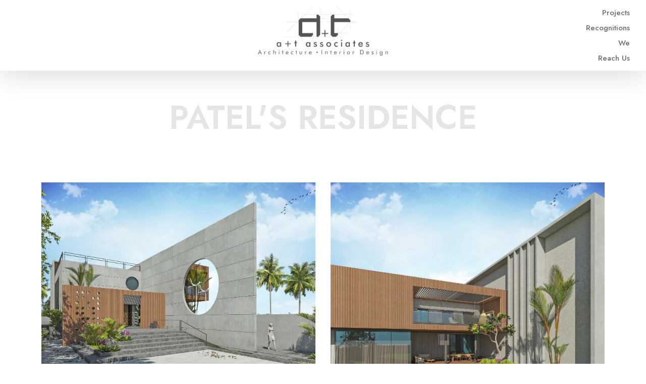

--- FILE ---
content_type: text/html; charset=UTF-8
request_url: https://aplustassociates.com/projects/project_detail/patels-residence
body_size: 15743
content:
<!DOCTYPE html>
<html>

<head>
  <meta charset="utf-8">
  <title>A + T Associates</title>
  <meta name="viewport" content="width=device-width, initial-scale=1, shrink-to-fit=no">
  <meta name="viewport" content="width=1024, initial-scale=1, minimum-scale: 1, maximum-scale: 1">
  <meta name="viewport" content="width=device-width, initial-scale=1.0, user-scalable=0">

  <meta name="title" content="A + T Associates">
  <meta name="description" content="a + t associates, a leading Architecture and Interior Design firm based in Vadodara.">
  <meta name="image" content="https://aplustassociates.com/assets/images/meta_img.jpg">
  <meta name="twitter:title" content="A + T Associates">
  <meta name="twitter:description" content="a + t associates, a leading Architecture and Interior Design firm based in Vadodara.">
  <meta name="twitter:image:src" content="https://aplustassociates.com/assets/images/meta_img.jpg">
  <meta property="og:title" content="A + T Associates">
  <meta property="og:description" content="a + t associates, a leading Architecture and Interior Design firm based in Vadodara.">
  <meta property="og:image" content="https://aplustassociates.com/assets/images/meta_img.jpg">

  <meta name="keywords" content="">
  <meta name="csrf-token" content="WIkELg3bnqOTmMj8CF2qLvMDG1s35HnTbG5w4ceD" />
  <link rel="stylesheet" type="text/css"
    href="https://maxcdn.bootstrapcdn.com/font-awesome/4.7.0/css/font-awesome.min.css">
  <link href="https://aplustassociates.com/assets/css/bootstrap.min.css" rel="stylesheet">
  <!-- <link href="https://aplustassociates.com/assets/css/aos.css" rel="stylesheet" type="text/css"> -->
  <link href="https://aplustassociates.com/assets/css/tabs.css" rel="stylesheet" type="text/css">
  <link href="https://aplustassociates.com/assets/css/slick.css" rel="stylesheet" type="text/css">
  <link href="https://aplustassociates.com/assets/css/style.min.css" rel="stylesheet" type="text/css">
  <link href="https://aplustassociates.com/assets/css/jquery.fancybox.css" rel="stylesheet" type="text/css" />

  <script src="https://aplustassociates.com/assets/js/jquery-3.5.1.min.js"></script>
  <script src="https://aplustassociates.com/assets/js/jquery.validate.js"></script>
</head>

<body >
<!-- <div id="loading" >
        <div class="animationdots">
          <span></span>
        </div>
      

        
<svg id="Group" width="296" height="116" viewBox="0 0 296 116" fill="none" xmlns="http://www.w3.org/2000/svg" style="max-width: 100%; max-height: 100%;">
<path d="M124.5 4L66 62" stroke="#8A8A8A" stroke-width="0.5" stroke-linecap="round" stroke-dasharray="0,0,0,82.37870025634766"><animate attributeType="XML" attributeName="stroke-dasharray" repeatCount="1" dur="3.3333333333333335s" values="0,0,0,82.37870025634766; 
          0,41.18935012817383,41.18935012817383,0; 
          82.37870025634766,0,0,0" keyTimes="0; 0.5; 1" fill="freeze"></animate></path>
<path d="M93 13V80.5" stroke="#8A8A8A" stroke-width="0.5" stroke-linecap="round" stroke-dasharray="0,0,0,67.5"><animate attributeType="XML" attributeName="stroke-dasharray" repeatCount="1" dur="3.3333333333333335s" values="0,0,0,67.5; 
          0,33.75,33.75,0; 
          67.5,0,0,0" keyTimes="0; 0.5; 1" fill="freeze"></animate></path>
<path d="M101 19V83.5M86.5 62L104.5 80" stroke="#8A8A8A" stroke-width="0.5" stroke-linecap="round" stroke-dasharray="0,0,0,89.95584106445312"><animate attributeType="XML" attributeName="stroke-dasharray" repeatCount="1" dur="3.3333333333333335s" values="0,0,0,89.95584106445312; 
          0,44.97792053222656,44.97792053222656,0; 
          89.95584106445312,0,0,0" keyTimes="0; 0.5; 1" fill="freeze"></animate></path>
<path d="M88.5 30.5H153.5M63.5 39H146.5M116 77.5L133 60" stroke="#8A8A8A" stroke-width="0.5" stroke-linecap="round" stroke-dasharray="0,0,0,172.3977508544922"><animate attributeType="XML" attributeName="stroke-dasharray" repeatCount="1" dur="3.3333333333333335s" values="0,0,0,172.3977508544922; 
          0,86.1988754272461,86.1988754272461,0; 
          172.3977508544922,0,0,0" keyTimes="0; 0.5; 1" fill="freeze"></animate></path>
<path d="M125 58.5V79.5M141.5 4.5V30.5" stroke="#8A8A8A" stroke-width="0.5" stroke-linecap="round" stroke-dasharray="0,0,0,47"><animate attributeType="XML" attributeName="stroke-dasharray" repeatCount="1" dur="3.3333333333333335s" values="0,0,0,47; 
          0,23.5,23.5,0; 
          47,0,0,0" keyTimes="0; 0.5; 1" fill="freeze"></animate></path>
<path d="M166 9V76M164.5 66L175.5 77.5M175.5 16L159.5 33M169.5 81L214.5 34.5M182.5 56V75M210.5 10V59M159.5 63.5H204.5M159.5 38.5H225M178 1L219 43M104.5 21.5H217M57 72.5H192" stroke="#8A8A8A" stroke-width="0.5" stroke-linecap="round" stroke-dasharray="0,0,0,655.662109375"><animate attributeType="XML" attributeName="stroke-dasharray" repeatCount="1" dur="3.3333333333333335s" values="0,0,0,655.662109375; 
          0,327.8310546875,327.8310546875,0; 
          655.662109375,0,0,0" keyTimes="0; 0.5; 1" fill="freeze"></animate></path>
<path d="M135.732 30.5595V24.687H136.209L138.816 27.3871V67.2057L136.21 69.8996H135.732V38.9245V36.4245H133.232H100.881H98.3809V38.9245V64.0346V66.5346H100.881H122.642V67.2072L120.043 69.8996H97.8946L95.2885 67.2057V35.7534L97.8946 33.0595H133.232H135.732V30.5595Z" stroke="#fff" stroke-width="5" stroke-dasharray="0,0,0,285.194091796875"><animate attributeType="XML" attributeName="stroke-dasharray" repeatCount="1" dur="3.3333333333333335s" values="0,0,0,285.194091796875; 
          0,142.5970458984375,142.5970458984375,0; 
          285.194091796875,0,0,0" keyTimes="0; 0.5; 1" fill="freeze"></animate></path>
<path d="M171.167 30.5595V33.0595H173.667H204.961L207.564 35.7529V36.4245H173.667H171.167V38.9245V64.0346V66.5346H173.667H179.252V67.2072L176.652 69.8996H170.685L168.083 67.2067V27.3861L170.686 24.687H171.167V30.5595Z" stroke="#fff" stroke-width="5" stroke-dasharray="0,0,0,179.35427856445312"><animate attributeType="XML" attributeName="stroke-dasharray" repeatCount="1" dur="3.3333333333333335s" values="0,0,0,179.35427856445312; 
          0,89.67713928222656,89.67713928222656,0; 
          179.35427856445312,0,0,0" keyTimes="0; 0.5; 1" fill="freeze"></animate></path>
<path fill-rule="evenodd" clip-rule="evenodd" d="M151.29 72.407L153.393 72.3995L153.377 66.0916L159.686 66.0991L159.694 64.0345H153.393V57.3394L151.29 57.3471V64.042L145.134 64.0345L145.126 66.0991L151.282 66.1066L151.29 72.407Z" fill="#fff" stroke-dasharray="0,0,0,59.25559616088867"><animate attributeType="XML" attributeName="stroke-dasharray" repeatCount="1" dur="3.3333333333333335s" values="0,0,0,59.25559616088867; 
          0,29.627798080444336,29.627798080444336,0; 
          59.25559616088867,0,0,0" keyTimes="0; 0.5; 1" fill="freeze"></animate></path>
<path d="M52.711 94.8818H50.4484V93.5992C50.0451 94.1693 49.574 94.5935 49.0349 94.8712C48.4962 95.1494 47.8793 95.2887 47.1841 95.2887C45.7865 95.2887 44.6866 94.8106 43.8834 93.8544C43.0803 92.8987 42.6787 91.59 42.6787 89.928C42.6787 88.35 43.0891 87.0759 43.9095 86.106C44.7299 85.1361 45.8006 84.6514 47.1212 84.6514C47.9279 84.6514 48.6179 84.8199 49.1915 85.1573C49.7651 85.4943 50.1839 85.9795 50.4484 86.6119V84.9954H52.711V94.8818ZM50.5108 89.9072C50.5108 88.8852 50.2728 88.0895 49.7965 87.5194C49.3202 86.9489 48.6546 86.6641 47.7992 86.6641C46.9443 86.6641 46.2717 86.9578 45.7812 87.5451C45.2912 88.1329 45.0461 88.948 45.0461 89.9908C45.0461 91.0408 45.2828 91.8505 45.7555 92.4206C46.2279 92.9907 46.8957 93.276 47.7577 93.276C48.571 93.276 49.2331 92.9664 49.7443 92.3476C50.2551 91.7289 50.5108 90.9156 50.5108 89.9072Z" fill="#fff" stroke-dasharray="0,0,0,60.32722854614258"><animate attributeType="XML" attributeName="stroke-dasharray" repeatCount="1" dur="3.3333333333333335s" values="0,0,0,60.32722854614258; 
          0,30.16361427307129,30.16361427307129,0; 
          60.32722854614258,0,0,0" keyTimes="0; 0.5; 1" fill="freeze"></animate></path>
<path d="M67.5021 82.1494H69.2751V87.645H74.6354V89.3764H69.2751V94.8826H67.5021V89.3764H62.1418V87.645H67.5021V82.1494Z" fill="#fff" stroke-dasharray="0,0,0,50.45359802246094"><animate attributeType="XML" attributeName="stroke-dasharray" repeatCount="1" dur="3.3333333333333335s" values="0,0,0,50.45359802246094; 
          0,25.22679901123047,25.22679901123047,0; 
          50.45359802246094,0,0,0" keyTimes="0; 0.5; 1" fill="freeze"></animate></path>
<path d="M84.6073 94.8801V86.9751H82.8759V84.9938H84.6073V81.25H86.8699V84.9938H88.6014V86.9751H86.8699V94.8801H84.6073Z" fill="#fff" stroke-dasharray="0,0,0,38.71119689941406"><animate attributeType="XML" attributeName="stroke-dasharray" repeatCount="1" dur="3.3333333333333335s" values="0,0,0,38.71119689941406; 
          0,19.35559844970703,19.35559844970703,0; 
          38.71119689941406,0,0,0" keyTimes="0; 0.5; 1" fill="freeze"></animate></path>
<path d="M119.188 94.8808H116.925V93.5983C116.522 94.1683 116.051 94.5925 115.512 94.8702C114.973 95.1484 114.356 95.2877 113.661 95.2877C112.264 95.2877 111.163 94.8096 110.36 93.8535C109.557 92.8977 109.156 91.5891 109.156 89.927C109.156 88.349 109.566 87.0749 110.386 86.105C111.207 85.1351 112.277 84.6504 113.598 84.6504C114.405 84.6504 115.095 84.8189 115.669 85.1563C116.242 85.4933 116.661 85.9785 116.925 86.6109V84.9945H119.188V94.8808ZM116.988 89.9063C116.988 88.8842 116.75 88.0885 116.273 87.5185C115.797 86.948 115.131 86.6631 114.276 86.6631C113.421 86.6631 112.748 86.9568 112.258 87.5441C111.768 88.1319 111.523 88.947 111.523 89.9898C111.523 91.0398 111.759 91.8496 112.232 92.4196C112.705 92.9897 113.372 93.275 114.234 93.275C115.048 93.275 115.71 92.9654 116.221 92.3467C116.732 91.7279 116.988 90.9146 116.988 89.9063Z" fill="#fff" stroke-dasharray="0,0,0,60.32795333862305"><animate attributeType="XML" attributeName="stroke-dasharray" repeatCount="1" dur="3.3333333333333335s" values="0,0,0,60.32795333862305; 
          0,30.163976669311523,30.163976669311523,0; 
          60.32795333862305,0,0,0" keyTimes="0; 0.5; 1" fill="freeze"></animate></path>
<path d="M126.401 93.0873L128.278 92.0652C128.418 92.5592 128.675 92.9343 129.05 93.1917C129.426 93.4491 129.909 93.5773 130.5 93.5773C131.007 93.5773 131.405 93.461 131.694 93.2284C131.982 92.9953 132.126 92.6773 132.126 92.274C132.126 91.7388 131.612 91.2798 130.583 90.8972C130.235 90.772 129.968 90.6681 129.78 90.5845C128.723 90.1467 127.985 89.7018 127.564 89.2498C127.143 88.7978 126.933 88.2485 126.933 87.6019C126.933 86.7191 127.279 86.0031 127.971 85.4538C128.663 84.9045 129.579 84.6299 130.719 84.6299C131.483 84.6299 132.139 84.7705 132.685 85.0522C133.23 85.3335 133.628 85.7351 133.879 86.2565L132.272 87.3622C132.154 87.0491 131.947 86.8005 131.652 86.6165C131.356 86.4321 131.014 86.3401 130.625 86.3401C130.194 86.3401 129.848 86.4427 129.587 86.6479C129.326 86.8527 129.196 87.1256 129.196 87.4666C129.196 87.9809 129.78 88.4502 130.948 88.8743C131.317 89.0065 131.602 89.114 131.803 89.1976C132.714 89.5589 133.366 89.9676 133.758 90.4231C134.152 90.8782 134.348 91.4465 134.348 92.128C134.348 93.1152 133.99 93.8887 133.274 94.4481C132.558 95.008 131.571 95.288 130.312 95.288C129.346 95.288 128.543 95.1071 127.903 94.7453C127.263 94.384 126.763 93.8312 126.401 93.0873Z" fill="#fff" stroke-dasharray="0,0,0,48.11238098144531"><animate attributeType="XML" attributeName="stroke-dasharray" repeatCount="1" dur="3.3333333333333335s" values="0,0,0,48.11238098144531; 
          0,24.056190490722656,24.056190490722656,0; 
          48.11238098144531,0,0,0" keyTimes="0; 0.5; 1" fill="freeze"></animate></path>
<path d="M140.717 93.0892L142.594 92.0672C142.733 92.5612 142.99 92.9362 143.365 93.1936C143.741 93.451 144.224 93.5793 144.815 93.5793C145.322 93.5793 145.72 93.463 146.009 93.2303C146.298 92.9973 146.442 92.6793 146.442 92.2759C146.442 91.7408 145.927 91.2817 144.898 90.8992C144.551 90.774 144.283 90.6701 144.096 90.5865C143.039 90.1486 142.3 89.7037 141.879 89.2517C141.459 88.7997 141.248 88.2504 141.248 87.6038C141.248 86.7211 141.594 86.0051 142.286 85.4558C142.978 84.9065 143.894 84.6318 145.034 84.6318C145.799 84.6318 146.454 84.7725 147 85.0542C147.546 85.3355 147.944 85.7371 148.194 86.2585L146.588 87.3641C146.47 87.051 146.263 86.8025 145.967 86.6185C145.672 86.4341 145.329 86.3421 144.94 86.3421C144.509 86.3421 144.163 86.4447 143.902 86.6499C143.642 86.8547 143.511 87.1275 143.511 87.4685C143.511 87.9829 144.096 88.4521 145.264 88.8762C145.632 89.0085 145.917 89.1159 146.118 89.1995C147.03 89.5609 147.681 89.9695 148.074 90.425C148.467 90.8801 148.663 91.4484 148.663 92.13C148.663 93.1171 148.305 93.8906 147.589 94.4501C146.873 95.01 145.886 95.2899 144.627 95.2899C143.661 95.2899 142.858 95.1091 142.218 94.7473C141.579 94.386 141.078 93.8331 140.717 93.0892Z" fill="#fff" stroke-dasharray="0,0,0,48.112274169921875"><animate attributeType="XML" attributeName="stroke-dasharray" repeatCount="1" dur="3.3333333333333335s" values="0,0,0,48.112274169921875; 
          0,24.056137084960938,24.056137084960938,0; 
          48.112274169921875,0,0,0" keyTimes="0; 0.5; 1" fill="freeze"></animate></path>
<path d="M163.944 89.9705C163.944 89.0528 163.649 88.2758 163.058 87.6398C162.467 87.0034 161.744 86.6854 160.889 86.6854C160.04 86.6854 159.319 87.0034 158.725 87.6398C158.13 88.2758 157.833 89.0528 157.833 89.9705C157.833 90.8882 158.13 91.6653 158.725 92.3012C159.319 92.9372 160.04 93.2557 160.889 93.2557C161.737 93.2557 162.458 92.9372 163.053 92.3012C163.647 91.6653 163.944 90.8882 163.944 89.9705ZM155.445 89.9497C155.445 89.2266 155.582 88.5433 155.857 87.9003C156.132 87.2572 156.526 86.6854 157.041 86.1847C157.548 85.6912 158.132 85.3122 158.793 85.0481C159.453 84.7841 160.145 84.6519 160.868 84.6519C161.612 84.6519 162.312 84.7841 162.969 85.0481C163.626 85.3122 164.215 85.7018 164.737 86.2161C165.258 86.7239 165.654 87.297 165.926 87.937C166.197 88.5765 166.332 89.2474 166.332 89.9497C166.332 90.6795 166.198 91.3645 165.931 92.004C165.663 92.6436 165.272 93.2101 164.758 93.7037C164.215 94.2251 163.614 94.62 162.954 94.8876C162.293 95.1552 161.598 95.2892 160.868 95.2892C160.152 95.2892 159.464 95.1552 158.803 94.8876C158.143 94.62 157.555 94.2322 157.041 93.7249C156.519 93.2101 156.123 92.6334 155.852 91.9934C155.581 91.3539 155.445 90.6728 155.445 89.9497Z" fill="#fff" stroke-dasharray="0,0,0,53.82550811767578"><animate attributeType="XML" attributeName="stroke-dasharray" repeatCount="1" dur="3.3333333333333335s" values="0,0,0,53.82550811767578; 
          0,26.91275405883789,26.91275405883789,0; 
          53.82550811767578,0,0,0" keyTimes="0; 0.5; 1" fill="freeze"></animate></path>
<path d="M181.333 87.8118C180.986 87.4293 180.581 87.1374 180.118 86.9357C179.656 86.734 179.157 86.6332 178.622 86.6332C177.697 86.6332 176.957 86.9322 176.4 87.5301C175.844 88.128 175.566 88.9206 175.566 89.9077C175.566 90.9369 175.846 91.7449 176.406 92.3326C176.966 92.92 177.739 93.2136 178.726 93.2136C179.276 93.2136 179.766 93.111 180.196 92.9063C180.628 92.7011 181.007 92.3897 181.333 91.9726V94.5798C180.916 94.8164 180.469 94.9937 179.993 95.1118C179.517 95.2299 179.011 95.2892 178.476 95.2892C176.925 95.2892 175.662 94.7952 174.685 93.808C173.708 92.8209 173.22 91.5419 173.22 89.9705C173.22 88.3784 173.726 87.094 174.737 86.1171C175.749 85.1401 177.071 84.6519 178.705 84.6519C179.22 84.6519 179.693 84.7023 180.123 84.8031C180.555 84.9039 180.958 85.0587 181.333 85.267V87.8118Z" fill="#fff" stroke-dasharray="0,0,0,44.15004348754883"><animate attributeType="XML" attributeName="stroke-dasharray" repeatCount="1" dur="3.3333333333333335s" values="0,0,0,44.15004348754883; 
          0,22.075021743774414,22.075021743774414,0; 
          44.15004348754883,0,0,0" keyTimes="0; 0.5; 1" fill="freeze"></animate></path>
<path d="M188.671 80.7192C188.671 80.3371 188.812 80.0068 189.093 79.7286C189.375 79.4504 189.71 79.3115 190.099 79.3115C190.503 79.3115 190.838 79.4455 191.106 79.7131C191.374 79.9807 191.508 80.3163 191.508 80.7192C191.508 81.1226 191.372 81.4614 191.101 81.736C190.83 82.0107 190.496 82.1482 190.099 82.1482C189.71 82.1482 189.375 82.0071 189.093 81.7258C188.812 81.4441 188.671 81.1089 188.671 80.7192ZM188.973 94.8814V84.9951H191.236V94.8814H188.973Z" fill="#fff" stroke-dasharray="0,0,0,33.235389709472656"><animate attributeType="XML" attributeName="stroke-dasharray" repeatCount="1" dur="3.3333333333333335s" values="0,0,0,33.235389709472656; 
          0,16.617694854736328,16.617694854736328,0; 
          33.235389709472656,0,0,0" keyTimes="0; 0.5; 1" fill="freeze"></animate></path>
<path d="M208.991 94.8823H206.729V93.5997C206.325 94.1698 205.854 94.5939 205.315 94.8717C204.777 95.1499 204.16 95.2892 203.464 95.2892C202.067 95.2892 200.967 94.8111 200.164 93.8549C199.361 92.8992 198.959 91.5905 198.959 89.9285C198.959 88.3505 199.37 87.0763 200.19 86.1065C201.01 85.1366 202.081 84.6519 203.402 84.6519C204.208 84.6519 204.898 84.8204 205.472 85.1578C206.045 85.4948 206.464 85.98 206.729 86.6124V84.9959H208.991V94.8823ZM206.791 89.9077C206.791 88.8856 206.553 88.09 206.077 87.5199C205.601 86.9494 204.935 86.6646 204.08 86.6646C203.225 86.6646 202.552 86.9583 202.062 87.5456C201.572 88.1334 201.327 88.9484 201.327 89.9913C201.327 91.0412 201.563 91.851 202.036 92.4211C202.508 92.9912 203.176 93.2764 204.038 93.2764C204.851 93.2764 205.513 92.9669 206.025 92.3481C206.536 91.7294 206.791 90.9161 206.791 89.9077Z" fill="#fff" stroke-dasharray="0,0,0,60.32551956176758"><animate attributeType="XML" attributeName="stroke-dasharray" repeatCount="1" dur="3.3333333333333335s" values="0,0,0,60.32551956176758; 
          0,30.16275978088379,30.16275978088379,0; 
          60.32551956176758,0,0,0" keyTimes="0; 0.5; 1" fill="freeze"></animate></path>
<path d="M217.87 94.8801V86.9751H216.139V84.9938H217.87V81.25H220.133V84.9938H221.864V86.9751H220.133V94.8801H217.87Z" fill="#fff" stroke-dasharray="0,0,0,38.710174560546875"><animate attributeType="XML" attributeName="stroke-dasharray" repeatCount="1" dur="3.3333333333333335s" values="0,0,0,38.710174560546875; 
          0,19.355087280273438,19.355087280273438,0; 
          38.710174560546875,0,0,0" keyTimes="0; 0.5; 1" fill="freeze"></animate></path>
<path d="M238.556 90.274H230.65C230.706 91.1983 230.981 91.9197 231.474 92.4376C231.968 92.9559 232.625 93.2146 233.445 93.2146C234.175 93.2146 234.783 93.0616 235.27 92.756C235.757 92.4499 236.181 91.9564 236.543 91.2748L238.451 92.3385C237.895 93.3327 237.207 94.0735 236.386 94.56C235.566 95.0465 234.603 95.2902 233.497 95.2902C231.912 95.2902 230.65 94.8068 229.712 93.8404C228.774 92.8741 228.304 91.5844 228.304 89.9715C228.304 88.4209 228.789 87.1472 229.759 86.1495C230.729 85.1517 231.975 84.6528 233.497 84.6528C235.089 84.6528 236.33 85.1084 237.22 86.019C238.11 86.9296 238.556 88.2055 238.556 89.8463V90.274ZM236.209 88.7513C236.119 88.0423 235.848 87.5015 235.396 87.1295C234.944 86.7576 234.325 86.5718 233.539 86.5718C232.795 86.5718 232.198 86.7523 231.746 87.114C231.294 87.4754 230.977 88.0211 230.796 88.7513H236.209Z" fill="#fff" stroke-dasharray="0,0,0,63.09648132324219"><animate attributeType="XML" attributeName="stroke-dasharray" repeatCount="1" dur="3.3333333333333335s" values="0,0,0,63.09648132324219; 
          0,31.548240661621094,31.548240661621094,0; 
          63.09648132324219,0,0,0" keyTimes="0; 0.5; 1" fill="freeze"></animate></path>
<path d="M244.998 93.0873L246.875 92.0652C247.014 92.5592 247.271 92.9343 247.647 93.1917C248.022 93.4491 248.506 93.5773 249.097 93.5773C249.604 93.5773 250.002 93.461 250.291 93.2284C250.579 92.9953 250.723 92.6773 250.723 92.274C250.723 91.7388 250.209 91.2798 249.18 90.8972C248.832 90.772 248.564 90.6681 248.377 90.5845C247.32 90.1467 246.581 89.7018 246.161 89.2498C245.74 88.7978 245.53 88.2485 245.53 87.6019C245.53 86.7191 245.875 86.0031 246.568 85.4538C247.259 84.9045 248.175 84.6299 249.315 84.6299C250.08 84.6299 250.736 84.7705 251.281 85.0522C251.827 85.3335 252.225 85.7351 252.475 86.2565L250.869 87.3622C250.751 87.0491 250.544 86.8005 250.249 86.6165C249.953 86.4321 249.611 86.3401 249.222 86.3401C248.79 86.3401 248.445 86.4427 248.184 86.6479C247.923 86.8527 247.793 87.1256 247.793 87.4666C247.793 87.9809 248.377 88.4502 249.545 88.8743C249.913 89.0065 250.198 89.114 250.4 89.1976C251.311 89.5589 251.962 89.9676 252.355 90.4231C252.748 90.8782 252.945 91.4465 252.945 92.128C252.945 93.1152 252.586 93.8887 251.87 94.4481C251.154 95.008 250.167 95.288 248.909 95.288C247.942 95.288 247.139 95.1071 246.5 94.7453C245.86 94.384 245.359 93.8312 244.998 93.0873Z" fill="#fff" stroke-dasharray="0,0,0,48.111053466796875"><animate attributeType="XML" attributeName="stroke-dasharray" repeatCount="1" dur="3.3333333333333335s" values="0,0,0,48.111053466796875; 
          0,24.055526733398438,24.055526733398438,0; 
          48.111053466796875,0,0,0" keyTimes="0; 0.5; 1" fill="freeze"></animate></path>
<path d="M4.40671 104.712L2.86051 108.289H5.9529L4.40671 104.712ZM4.40671 102.157L8.8266 112.258H7.57272L6.3117 109.278H2.51545L1.25443 112.258H0L4.40671 102.157Z" fill="#fff" stroke-dasharray="0,0,0,45.708457946777344"><animate attributeType="XML" attributeName="stroke-dasharray" repeatCount="1" dur="3.3333333333333335s" values="0,0,0,45.708457946777344; 
          0,22.854228973388672,22.854228973388672,0; 
          45.708457946777344,0,0,0" keyTimes="0; 0.5; 1" fill="freeze"></animate></path>
<path d="M14.5449 112.261V106.188H15.4675V107.449C15.7461 106.923 16.0422 106.546 16.3565 106.321C16.6708 106.095 17.0532 105.982 17.5049 105.982C17.6285 105.982 17.7483 105.992 17.8631 106.012C17.978 106.032 18.0934 106.062 18.2082 106.102L17.8631 107.037C17.7439 106.998 17.6307 106.968 17.5247 106.948C17.4186 106.928 17.317 106.918 17.2192 106.918C16.6708 106.918 16.2593 107.116 15.9851 107.512C15.7109 107.908 15.5735 108.504 15.5735 109.301V112.261H14.5449Z" fill="#fff" stroke-dasharray="0,0,0,20.57452392578125"><animate attributeType="XML" attributeName="stroke-dasharray" repeatCount="1" dur="3.3333333333333335s" values="0,0,0,20.57452392578125; 
          0,10.287261962890625,10.287261962890625,0; 
          20.57452392578125,0,0,0" keyTimes="0; 0.5; 1" fill="freeze"></animate></path>
<path d="M28.7812 110.819V112.027C28.5065 112.19 28.1983 112.314 27.8554 112.395C27.5125 112.477 27.1416 112.518 26.7438 112.518C25.8053 112.518 25.0504 112.221 24.4773 111.626C23.9042 111.03 23.6179 110.248 23.6179 109.279C23.6179 108.306 23.9141 107.511 24.507 106.894C25.0998 106.276 25.8586 105.968 26.7834 105.968C27.1197 105.968 27.4482 106.003 27.7691 106.074C28.09 106.145 28.3917 106.249 28.6746 106.386V107.501C28.4093 107.328 28.1351 107.196 27.8521 107.106C27.5686 107.015 27.2812 106.969 26.9889 106.969C26.3076 106.969 25.7614 107.183 25.3498 107.61C24.9383 108.037 24.7328 108.605 24.7328 109.312C24.7328 109.937 24.9394 110.459 25.3531 110.879C25.7669 111.299 26.2856 111.509 26.9098 111.509C27.2235 111.509 27.5312 111.454 27.8318 111.343C28.1329 111.233 28.4494 111.058 28.7812 110.819Z" fill="#fff" stroke-dasharray="0,0,0,27.560882568359375"><animate attributeType="XML" attributeName="stroke-dasharray" repeatCount="1" dur="3.3333333333333335s" values="0,0,0,27.560882568359375; 
          0,13.780441284179688,13.780441284179688,0; 
          27.560882568359375,0,0,0" keyTimes="0; 0.5; 1" fill="freeze"></animate></path>
<path d="M35.043 112.26V101.973H36.0584V107.123C36.3194 106.734 36.6331 106.444 37.0007 106.254C37.3678 106.063 37.7925 105.968 38.2749 105.968C38.9914 105.968 39.5513 106.158 39.9541 106.539C40.3563 106.919 40.5579 107.448 40.5579 108.125V112.26H39.4958V108.683C39.4958 108.067 39.3667 107.611 39.1079 107.312C38.8491 107.013 38.4497 106.864 37.9095 106.864C37.6002 106.864 37.3178 106.921 37.0634 107.033C36.8089 107.146 36.598 107.306 36.4298 107.515C36.3012 107.674 36.2095 107.855 36.1545 108.059C36.099 108.262 36.0716 108.616 36.0716 109.121V112.26H35.043Z" fill="#fff" stroke-dasharray="0,0,0,41.704837799072266"><animate attributeType="XML" attributeName="stroke-dasharray" repeatCount="1" dur="3.3333333333333335s" values="0,0,0,41.704837799072266; 
          0,20.852418899536133,20.852418899536133,0; 
          41.704837799072266,0,0,0" keyTimes="0; 0.5; 1" fill="freeze"></animate></path>
<path d="M47.2296 103.26C47.2296 103.051 47.3038 102.873 47.4521 102.725C47.6005 102.577 47.7807 102.503 47.9928 102.503C48.2011 102.503 48.3791 102.578 48.5275 102.728C48.6753 102.879 48.7494 103.06 48.7494 103.273C48.7494 103.48 48.6764 103.657 48.5307 103.804C48.3846 103.95 48.2055 104.023 47.9928 104.023C47.7807 104.023 47.6005 103.95 47.4521 103.804C47.3038 103.657 47.2296 103.476 47.2296 103.26ZM47.4752 112.259V106.186H48.5242V112.259H47.4752Z" fill="#fff" stroke-dasharray="0,0,0,19.032108306884766"><animate attributeType="XML" attributeName="stroke-dasharray" repeatCount="1" dur="3.3333333333333335s" values="0,0,0,19.032108306884766; 
          0,9.516054153442383,9.516054153442383,0; 
          19.032108306884766,0,0,0" keyTimes="0; 0.5; 1" fill="freeze"></animate></path>
<path d="M55.6859 107.043H54.571V106.187H55.6859V103.738H56.748V106.187H57.8629V107.043H56.748V112.26H55.6859V107.043Z" fill="#fff" stroke-dasharray="0,0,0,23.6278076171875"><animate attributeType="XML" attributeName="stroke-dasharray" repeatCount="1" dur="3.3333333333333335s" values="0,0,0,23.6278076171875; 
          0,11.81390380859375,11.81390380859375,0; 
          23.6278076171875,0,0,0" keyTimes="0; 0.5; 1" fill="freeze"></animate></path>
<path d="M68.1655 108.535C68.1298 108 67.9517 107.587 67.6309 107.297C67.31 107.008 66.871 106.862 66.3138 106.862C65.8094 106.862 65.389 107.014 65.0528 107.317C64.7165 107.62 64.5214 108.026 64.4687 108.535H68.1655ZM69.2804 109.378H64.4687V109.471C64.4687 110.121 64.6544 110.647 65.0258 111.047C65.3978 111.447 65.8825 111.648 66.4797 111.648C66.8863 111.648 67.2539 111.538 67.5814 111.319C67.9083 111.1 68.1985 110.769 68.4507 110.327L69.2402 110.858C68.9353 111.407 68.5457 111.82 68.0721 112.099C67.599 112.377 67.0501 112.517 66.4264 112.517C65.5017 112.517 64.7539 112.212 64.183 111.601C63.6126 110.991 63.3269 110.19 63.3269 109.199C63.3269 108.248 63.6104 107.469 64.1764 106.862C64.7429 106.256 65.4709 105.953 66.36 105.953C67.2583 105.953 67.9693 106.241 68.4935 106.816C69.0183 107.391 69.2804 108.177 69.2804 109.172V109.378Z" fill="#fff" stroke-dasharray="0,0,0,39.60882568359375"><animate attributeType="XML" attributeName="stroke-dasharray" repeatCount="1" dur="3.3333333333333335s" values="0,0,0,39.60882568359375; 
          0,19.804412841796875,19.804412841796875,0; 
          39.60882568359375,0,0,0" keyTimes="0; 0.5; 1" fill="freeze"></animate></path>
<path d="M80.3079 110.819V112.027C80.0331 112.19 79.7249 112.314 79.382 112.395C79.0391 112.477 78.6682 112.518 78.2704 112.518C77.332 112.518 76.577 112.221 76.0039 111.626C75.4308 111.03 75.1445 110.248 75.1445 109.279C75.1445 108.306 75.4407 107.511 76.0336 106.894C76.6264 106.276 77.3852 105.968 78.31 105.968C78.6463 105.968 78.9749 106.003 79.2957 106.074C79.6166 106.145 79.9183 106.249 80.2013 106.386V107.501C79.9359 107.328 79.6617 107.196 79.3787 107.106C79.0952 107.015 78.8078 106.969 78.5155 106.969C77.8342 106.969 77.288 107.183 76.8764 107.61C76.4649 108.037 76.2594 108.605 76.2594 109.312C76.2594 109.937 76.466 110.459 76.8797 110.879C77.2935 111.299 77.8122 111.509 78.4364 111.509C78.7501 111.509 79.0578 111.454 79.3584 111.343C79.6595 111.233 79.976 111.058 80.3079 110.819Z" fill="#fff" stroke-dasharray="0,0,0,27.561237335205078"><animate attributeType="XML" attributeName="stroke-dasharray" repeatCount="1" dur="3.3333333333333335s" values="0,0,0,27.561237335205078; 
          0,13.780618667602539,13.780618667602539,0; 
          27.561237335205078,0,0,0" keyTimes="0; 0.5; 1" fill="freeze"></animate></path>
<path d="M86.724 107.044H85.6091V106.188H86.724V103.739H87.7861V106.188H88.901V107.044H87.7861V112.26H86.724V107.044Z" fill="#fff" stroke-dasharray="0,0,0,23.625808715820312"><animate attributeType="XML" attributeName="stroke-dasharray" repeatCount="1" dur="3.3333333333333335s" values="0,0,0,23.625808715820312; 
          0,11.812904357910156,11.812904357910156,0; 
          23.625808715820312,0,0,0" keyTimes="0; 0.5; 1" fill="freeze"></animate></path>
<path d="M95.8783 106.189V109.175C95.8783 110.047 96.008 110.657 96.2668 111.004C96.5256 111.351 96.9624 111.525 97.5772 111.525C98.1921 111.525 98.6273 111.353 98.8817 111.011C99.1361 110.668 99.263 110.056 99.263 109.175V106.189H100.325V109.733C100.325 110.649 100.09 111.342 99.6212 111.814C99.1525 112.285 98.4624 112.52 97.5509 112.52C96.6481 112.52 95.9624 112.284 95.4937 111.811C95.0244 111.337 94.7898 110.645 94.7898 109.733V106.189H95.8783Z" fill="#fff" stroke-dasharray="0,0,0,30.920726776123047"><animate attributeType="XML" attributeName="stroke-dasharray" repeatCount="1" dur="3.3333333333333335s" values="0,0,0,30.920726776123047; 
          0,15.460363388061523,15.460363388061523,0; 
          30.920726776123047,0,0,0" keyTimes="0; 0.5; 1" fill="freeze"></animate></path>
<path d="M107.16 112.26V106.187H108.083V107.448C108.361 106.922 108.657 106.546 108.972 106.32C109.286 106.095 109.668 105.982 110.12 105.982C110.244 105.982 110.363 105.992 110.478 106.012C110.593 106.031 110.708 106.062 110.823 106.101L110.478 107.037C110.359 106.997 110.246 106.967 110.14 106.947C110.034 106.928 109.932 106.918 109.834 106.918C109.286 106.918 108.874 107.115 108.6 107.512C108.326 107.908 108.189 108.504 108.189 109.3V112.26H107.16Z" fill="#fff" stroke-dasharray="0,0,0,20.574155807495117"><animate attributeType="XML" attributeName="stroke-dasharray" repeatCount="1" dur="3.3333333333333335s" values="0,0,0,20.574155807495117; 
          0,10.287077903747559,10.287077903747559,0; 
          20.574155807495117,0,0,0" keyTimes="0; 0.5; 1" fill="freeze"></animate></path>
<path d="M121.03 108.536C120.994 108.001 120.816 107.588 120.495 107.298C120.174 107.009 119.735 106.863 119.178 106.863C118.674 106.863 118.254 107.015 117.917 107.318C117.581 107.621 117.386 108.027 117.333 108.536H121.03ZM122.145 109.379H117.333V109.472C117.333 110.122 117.519 110.648 117.89 111.048C118.262 111.448 118.747 111.649 119.344 111.649C119.751 111.649 120.118 111.539 120.446 111.32C120.773 111.101 121.063 110.77 121.315 110.328L122.105 110.859C121.8 111.408 121.41 111.821 120.937 112.1C120.463 112.378 119.915 112.518 119.291 112.518C118.366 112.518 117.618 112.213 117.047 111.602C116.477 110.992 116.191 110.191 116.191 109.2C116.191 108.249 116.475 107.47 117.041 106.863C117.607 106.257 118.335 105.954 119.224 105.954C120.123 105.954 120.834 106.242 121.358 106.817C121.883 107.392 122.145 108.178 122.145 109.173V109.379Z" fill="#fff" stroke-dasharray="0,0,0,39.61045837402344"><animate attributeType="XML" attributeName="stroke-dasharray" repeatCount="1" dur="3.3333333333333335s" values="0,0,0,39.61045837402344; 
          0,19.80522918701172,19.80522918701172,0; 
          39.61045837402344,0,0,0" keyTimes="0; 0.5; 1" fill="freeze"></animate></path>
<path d="M145.862 102.59H144.707V112.306H145.862V102.59Z" fill="#fff" stroke-dasharray="0,0,0,21.74200439453125"><animate attributeType="XML" attributeName="stroke-dasharray" repeatCount="1" dur="3.3333333333333335s" values="0,0,0,21.74200439453125; 
          0,10.871002197265625,10.871002197265625,0; 
          21.74200439453125,0,0,0" keyTimes="0; 0.5; 1" fill="freeze"></animate></path>
<path d="M152.922 112.306V106.233H153.937V107.169C154.198 106.78 154.512 106.489 154.879 106.299C155.246 106.109 155.671 106.014 156.153 106.014C156.87 106.014 157.43 106.204 157.833 106.585C158.235 106.965 158.436 107.494 158.436 108.171V112.306H157.374V108.729C157.374 108.113 157.245 107.657 156.986 107.358C156.727 107.059 156.328 106.91 155.788 106.91C155.479 106.91 155.196 106.966 154.942 107.079C154.687 107.192 154.476 107.352 154.308 107.56C154.18 107.72 154.088 107.901 154.033 108.104C153.978 108.308 153.95 108.662 153.95 109.166V112.306H152.922Z" fill="#fff" stroke-dasharray="0,0,0,33.27605438232422"><animate attributeType="XML" attributeName="stroke-dasharray" repeatCount="1" dur="3.3333333333333335s" values="0,0,0,33.27605438232422; 
          0,16.63802719116211,16.63802719116211,0; 
          33.27605438232422,0,0,0" keyTimes="0; 0.5; 1" fill="freeze"></animate></path>
<path d="M165.457 107.09H164.342V106.234H165.457V103.785H166.519V106.234H167.634V107.09H166.519V112.307H165.457V107.09Z" fill="#fff" stroke-dasharray="0,0,0,23.628005981445312"><animate attributeType="XML" attributeName="stroke-dasharray" repeatCount="1" dur="3.3333333333333335s" values="0,0,0,23.628005981445312; 
          0,11.814002990722656,11.814002990722656,0; 
          23.628005981445312,0,0,0" keyTimes="0; 0.5; 1" fill="freeze"></animate></path>
<path d="M177.939 108.585C177.904 108.05 177.726 107.637 177.405 107.347C177.084 107.057 176.645 106.912 176.088 106.912C175.584 106.912 175.163 107.064 174.827 107.367C174.491 107.67 174.296 108.076 174.243 108.585H177.939ZM179.055 109.428H174.243V109.521C174.243 110.171 174.429 110.696 174.8 111.097C175.172 111.497 175.656 111.698 176.254 111.698C176.661 111.698 177.028 111.588 177.356 111.369C177.683 111.15 177.973 110.819 178.225 110.377L179.015 110.907C178.71 111.456 178.32 111.87 177.846 112.149C177.373 112.427 176.824 112.567 176.201 112.567C175.276 112.567 174.528 112.261 173.957 111.651C173.387 111.04 173.101 110.24 173.101 109.249C173.101 108.297 173.385 107.518 173.951 106.912C174.517 106.306 175.245 106.003 176.134 106.003C177.033 106.003 177.744 106.291 178.268 106.866C178.792 107.441 179.055 108.227 179.055 109.222V109.428Z" fill="#fff" stroke-dasharray="0,0,0,39.609169006347656"><animate attributeType="XML" attributeName="stroke-dasharray" repeatCount="1" dur="3.3333333333333335s" values="0,0,0,39.609169006347656; 
          0,19.804584503173828,19.804584503173828,0; 
          39.609169006347656,0,0,0" keyTimes="0; 0.5; 1" fill="freeze"></animate></path>
<path d="M185.439 112.307V106.234H186.362V107.495C186.64 106.969 186.937 106.593 187.251 106.367C187.565 106.141 187.948 106.029 188.399 106.029C188.523 106.029 188.643 106.039 188.757 106.058C188.872 106.078 188.988 106.108 189.102 106.148L188.757 107.084C188.638 107.044 188.525 107.014 188.419 106.994C188.313 106.974 188.211 106.965 188.113 106.965C187.565 106.965 187.154 107.162 186.879 107.559C186.605 107.955 186.468 108.551 186.468 109.347V112.307H185.439Z" fill="#fff" stroke-dasharray="0,0,0,20.574247360229492"><animate attributeType="XML" attributeName="stroke-dasharray" repeatCount="1" dur="3.3333333333333335s" values="0,0,0,20.574247360229492; 
          0,10.287123680114746,10.287123680114746,0; 
          20.574247360229492,0,0,0" keyTimes="0; 0.5; 1" fill="freeze"></animate></path>
<path d="M194.809 103.306C194.809 103.098 194.883 102.92 195.031 102.772C195.179 102.624 195.36 102.55 195.572 102.55C195.78 102.55 195.958 102.625 196.106 102.775C196.254 102.926 196.328 103.107 196.328 103.32C196.328 103.527 196.255 103.704 196.11 103.85C195.964 103.997 195.784 104.07 195.572 104.07C195.36 104.07 195.179 103.997 195.031 103.85C194.883 103.704 194.809 103.523 194.809 103.306ZM195.054 112.306V106.233H196.103V112.306H195.054Z" fill="#fff" stroke-dasharray="0,0,0,19.030874252319336"><animate attributeType="XML" attributeName="stroke-dasharray" repeatCount="1" dur="3.3333333333333335s" values="0,0,0,19.030874252319336; 
          0,9.515437126159668,9.515437126159668,0; 
          19.030874252319336,0,0,0" keyTimes="0; 0.5; 1" fill="freeze"></animate></path>
<path d="M203.732 109.287C203.732 109.928 203.946 110.471 204.375 110.916C204.805 111.361 205.325 111.583 205.935 111.583C206.541 111.583 207.057 111.361 207.482 110.916C207.906 110.471 208.119 109.928 208.119 109.287C208.119 108.645 207.906 108.102 207.482 107.657C207.057 107.213 206.541 106.99 205.935 106.99C205.321 106.99 204.799 107.213 204.372 107.657C203.945 108.102 203.732 108.645 203.732 109.287ZM202.63 109.287C202.63 108.84 202.712 108.418 202.876 108.022C203.04 107.627 203.278 107.274 203.592 106.964C203.907 106.654 204.263 106.418 204.661 106.257C205.059 106.096 205.484 106.015 205.935 106.015C206.378 106.015 206.797 106.097 207.193 106.261C207.589 106.424 207.949 106.663 208.271 106.977C208.585 107.283 208.824 107.633 208.988 108.029C209.152 108.425 209.234 108.844 209.234 109.287C209.234 109.73 209.152 110.146 208.988 110.538C208.824 110.93 208.585 111.278 208.271 111.583C207.949 111.902 207.587 112.145 207.187 112.313C206.786 112.481 206.369 112.565 205.935 112.565C205.488 112.565 205.065 112.482 204.664 112.316C204.264 112.15 203.907 111.913 203.592 111.603C203.278 111.285 203.04 110.931 202.876 110.541C202.712 110.152 202.63 109.734 202.63 109.287Z" fill="#fff" stroke-dasharray="0,0,0,34.827877044677734"><animate attributeType="XML" attributeName="stroke-dasharray" repeatCount="1" dur="3.3333333333333335s" values="0,0,0,34.827877044677734; 
          0,17.413938522338867,17.413938522338867,0; 
          34.827877044677734,0,0,0" keyTimes="0; 0.5; 1" fill="freeze"></animate></path>
<path d="M215.672 112.305V106.232H216.594V107.493C216.873 106.967 217.169 106.591 217.483 106.365C217.798 106.139 218.18 106.027 218.632 106.027C218.755 106.027 218.875 106.037 218.99 106.057C219.105 106.076 219.22 106.107 219.335 106.146L218.99 107.082C218.87 107.042 218.758 107.012 218.652 106.992C218.546 106.972 218.443 106.963 218.346 106.963C217.798 106.963 217.386 107.16 217.112 107.557C216.837 107.953 216.7 108.549 216.7 109.345V112.305H215.672Z" fill="#fff" stroke-dasharray="0,0,0,20.573455810546875"><animate attributeType="XML" attributeName="stroke-dasharray" repeatCount="1" dur="3.3333333333333335s" values="0,0,0,20.573455810546875; 
          0,10.286727905273438,10.286727905273438,0; 
          20.573455810546875,0,0,0" keyTimes="0; 0.5; 1" fill="freeze"></animate></path>
<path d="M233.728 111.218H234.465C235.659 111.218 236.487 111.166 236.946 111.061C237.406 110.958 237.789 110.78 238.095 110.527C238.493 110.196 238.796 109.768 239.004 109.243C239.212 108.719 239.316 108.119 239.316 107.442C239.316 106.76 239.213 106.161 239.007 105.646C238.801 105.131 238.497 104.705 238.095 104.368C237.789 104.112 237.401 103.929 236.93 103.821C236.459 103.713 235.637 103.659 234.465 103.659H233.728V111.218ZM232.56 112.306V102.59H234.424C235.805 102.59 236.777 102.66 237.342 102.799C237.905 102.938 238.4 103.172 238.825 103.499C239.382 103.928 239.805 104.477 240.092 105.145C240.38 105.813 240.524 106.583 240.524 107.455C240.524 108.322 240.381 109.088 240.095 109.754C239.81 110.42 239.387 110.968 238.825 111.397C238.4 111.724 237.916 111.958 237.375 112.097C236.833 112.236 235.989 112.306 234.843 112.306H232.56Z" fill="#fff" stroke-dasharray="0,0,0,54.959434509277344"><animate attributeType="XML" attributeName="stroke-dasharray" repeatCount="1" dur="3.3333333333333335s" values="0,0,0,54.959434509277344; 
          0,27.479717254638672,27.479717254638672,0; 
          54.959434509277344,0,0,0" keyTimes="0; 0.5; 1" fill="freeze"></animate></path>
<path d="M251.429 108.583C251.394 108.048 251.216 107.636 250.895 107.345C250.574 107.056 250.135 106.911 249.578 106.911C249.074 106.911 248.653 107.062 248.317 107.366C247.981 107.668 247.786 108.075 247.733 108.583H251.429ZM252.545 109.426H247.733V109.519C247.733 110.17 247.919 110.695 248.29 111.095C248.662 111.496 249.146 111.696 249.744 111.696C250.15 111.696 250.518 111.586 250.846 111.367C251.173 111.148 251.463 110.817 251.715 110.375L252.504 110.906C252.199 111.455 251.81 111.869 251.336 112.147C250.863 112.426 250.314 112.565 249.691 112.565C248.766 112.565 248.018 112.26 247.447 111.649C246.877 111.039 246.591 110.238 246.591 109.247C246.591 108.296 246.875 107.517 247.441 106.911C248.007 106.305 248.735 106.002 249.624 106.002C250.522 106.002 251.233 106.289 251.758 106.865C252.282 107.44 252.545 108.225 252.545 109.221V109.426Z" fill="#fff" stroke-dasharray="0,0,0,39.60511016845703"><animate attributeType="XML" attributeName="stroke-dasharray" repeatCount="1" dur="3.3333333333333335s" values="0,0,0,39.60511016845703; 
          0,19.802555084228516,19.802555084228516,0; 
          39.60511016845703,0,0,0" keyTimes="0; 0.5; 1" fill="freeze"></animate></path>
<path d="M258.278 111.285L259.167 110.687C259.335 111.01 259.548 111.253 259.805 111.414C260.061 111.575 260.365 111.656 260.714 111.656C261.055 111.656 261.33 111.572 261.54 111.404C261.75 111.236 261.855 111.015 261.855 110.741C261.855 110.528 261.783 110.351 261.64 110.209C261.496 110.068 261.249 109.937 260.9 109.818L260.727 109.758C259.249 109.249 258.511 108.612 258.511 107.847C258.511 107.307 258.71 106.867 259.108 106.526C259.506 106.185 260.024 106.015 260.661 106.015C261.187 106.015 261.639 106.12 262.015 106.33C262.391 106.54 262.661 106.838 262.824 107.223L261.982 107.74C261.857 107.462 261.675 107.247 261.434 107.096C261.193 106.946 260.913 106.871 260.594 106.871C260.289 106.871 260.04 106.956 259.847 107.127C259.655 107.297 259.559 107.515 259.559 107.781C259.559 108.152 259.962 108.464 260.767 108.716C260.917 108.765 261.037 108.803 261.126 108.829C261.784 109.041 262.244 109.283 262.502 109.556C262.761 109.828 262.89 110.187 262.89 110.634C262.89 111.209 262.686 111.675 262.277 112.031C261.867 112.387 261.333 112.565 260.674 112.565C260.108 112.565 259.627 112.459 259.23 112.247C258.835 112.035 258.517 111.714 258.278 111.285Z" fill="#fff" stroke-dasharray="0,0,0,30.36374855041504"><animate attributeType="XML" attributeName="stroke-dasharray" repeatCount="1" dur="3.3333333333333335s" values="0,0,0,30.36374855041504; 
          0,15.18187427520752,15.18187427520752,0; 
          30.36374855041504,0,0,0" keyTimes="0; 0.5; 1" fill="freeze"></animate></path>
<path d="M269.072 103.307C269.072 103.099 269.146 102.921 269.294 102.772C269.443 102.624 269.623 102.55 269.835 102.55C270.043 102.55 270.221 102.626 270.37 102.776C270.518 102.926 270.592 103.107 270.592 103.32C270.592 103.528 270.519 103.705 270.373 103.851C270.227 103.997 270.048 104.07 269.835 104.07C269.623 104.07 269.443 103.997 269.294 103.851C269.146 103.705 269.072 103.523 269.072 103.307ZM269.318 112.306V106.233H270.366V112.306H269.318Z" fill="#fff" stroke-dasharray="0,0,0,19.030332565307617"><animate attributeType="XML" attributeName="stroke-dasharray" repeatCount="1" dur="3.3333333333333335s" values="0,0,0,19.030332565307617; 
          0,9.515166282653809,9.515166282653809,0; 
          19.030332565307617,0,0,0" keyTimes="0; 0.5; 1" fill="freeze"></animate></path>
<path d="M282.011 109.286C282.011 108.604 281.826 108.056 281.454 107.64C281.082 107.224 280.594 107.016 279.988 107.016C279.363 107.016 278.877 107.209 278.527 107.593C278.178 107.978 278.003 108.516 278.003 109.206C278.003 109.941 278.179 110.507 278.53 110.905C278.882 111.303 279.381 111.503 280.027 111.503C280.646 111.503 281.132 111.307 281.484 110.915C281.835 110.524 282.011 109.981 282.011 109.286ZM283.02 106.233V112.199C283.02 112.859 282.976 113.328 282.888 113.606C282.799 113.885 282.653 114.135 282.45 114.356C282.166 114.662 281.82 114.89 281.411 115.04C281.001 115.19 280.532 115.266 280.001 115.266C279.08 115.266 278.362 115.055 277.847 114.635C277.331 114.215 277.063 113.62 277.041 112.85H278.208V112.929C278.208 113.385 278.366 113.737 278.68 113.985C278.994 114.233 279.439 114.356 280.014 114.356C280.43 114.356 280.785 114.289 281.079 114.154C281.373 114.019 281.598 113.819 281.752 113.553C281.845 113.403 281.912 113.228 281.952 113.029C281.991 112.83 282.011 112.545 282.011 112.173V111.151C281.777 111.584 281.469 111.917 281.089 112.149C280.708 112.382 280.282 112.498 279.808 112.498C278.936 112.498 278.234 112.202 277.701 111.609C277.168 111.016 276.901 110.228 276.901 109.246C276.901 108.255 277.16 107.469 277.678 106.887C278.195 106.305 278.888 106.014 279.755 106.014C280.26 106.014 280.702 106.128 281.082 106.356C281.463 106.583 281.763 106.919 281.985 107.361V106.233H283.02Z" fill="#fff" stroke-dasharray="0,0,0,54.632530212402344"><animate attributeType="XML" attributeName="stroke-dasharray" repeatCount="1" dur="3.3333333333333335s" values="0,0,0,54.632530212402344; 
          0,27.316265106201172,27.316265106201172,0; 
          54.632530212402344,0,0,0" keyTimes="0; 0.5; 1" fill="freeze"></animate></path>
<path d="M289.951 112.306V106.233H290.966V107.169C291.227 106.78 291.541 106.49 291.909 106.3C292.276 106.11 292.701 106.015 293.183 106.015C293.9 106.015 294.459 106.205 294.862 106.585C295.264 106.966 295.466 107.494 295.466 108.171V112.306H294.404V108.729C294.404 108.114 294.275 107.657 294.016 107.359C293.757 107.06 293.358 106.91 292.818 106.91C292.508 106.91 292.226 106.967 291.971 107.08C291.717 107.193 291.506 107.353 291.338 107.561C291.209 107.72 291.118 107.902 291.063 108.105C291.007 108.309 290.98 108.663 290.98 109.167V112.306H289.951Z" fill="#fff" stroke-dasharray="0,0,0,33.2750358581543"><animate attributeType="XML" attributeName="stroke-dasharray" repeatCount="1" dur="3.3333333333333335s" values="0,0,0,33.2750358581543; 
          0,16.63751792907715,16.63751792907715,0; 
          33.2750358581543,0,0,0" keyTimes="0; 0.5; 1" fill="freeze"></animate></path>
<path d="M133.109 107.711C133.109 107.316 133.25 106.977 133.533 106.696C133.815 106.413 134.153 106.272 134.548 106.272C134.951 106.272 135.296 106.411 135.582 106.69C135.869 106.968 136.011 107.308 136.011 107.711C136.011 108.106 135.871 108.439 135.588 108.709C135.306 108.979 134.96 109.114 134.548 109.114C134.145 109.114 133.805 108.979 133.527 108.709C133.249 108.439 133.109 108.106 133.109 107.711Z" fill="#fff" stroke-dasharray="0,0,0,9.049810409545898"><animate attributeType="XML" attributeName="stroke-dasharray" repeatCount="1" dur="3.3333333333333335s" values="0,0,0,9.049810409545898; 
          0,4.524905204772949,4.524905204772949,0; 
          9.049810409545898,0,0,0" keyTimes="0; 0.5; 1" fill="freeze"></animate></path>
</svg>
    </div> -->

   <div class="bodyx">
      <div class="mainHeader">
    <div class="container-fluid">
      <header>
        <div class="logo">
          <a href="https://aplustassociates.com"> <img src="https://aplustassociates.com/assets/images/logo.png" alt="A + T Associates" class="img-fluid"> </a>
        </div>

        <!-- <div class="navBlock">
          <div class="navbarBtn d-lg-none">
            <button type="button" id="sidebarCollapse" class="btn crossLine">
              <span class="line crossLine1"></span>
              <span class="line crossLine2"></span>
              <span class="line crossLine3"></span>
            </button>
          </div>
          <nav class="navbarLink navbar-expand-md" id="sidebar">
            <div class="navi_mobile">

              <div class="navbar-collapse">
                <ul class="navbar-nav mr-auto">
                  <li >
                    <a href="https://aplustassociates.com/projects" >Projects</a>
                  </li>

                  <li >
                    <a href="https://aplustassociates.com/recognition" >Recognitions</a>
                  </li>
                  <li >
                    <a href="https://aplustassociates.com/we" >We</a>
                  </li>
                  <li >
                    <a href="https://aplustassociates.com/reachus" >Reach Us</a>
                  </li>
                 
                 
                </ul>
              </div>
            </div>
          </nav>
        </div> -->
        <div class="navBlock">
          <div class="navbarBtn">
            <button type="button" id="sidebarCollapse" class="btn  d-lg-none">
              <i class="fa fa-bars" aria-hidden="true"></i>
            </button>
          </div>
          <nav class="navbarLink navbar-expand-md" id="sidebar">
            <div class="navi_mobile">
              <a href="#" id="dismiss" class="hideclose d-lg-none d-md-none"><i class="fa fa-times"></i></a>
              <div class="navbar-collapse">
                <ul class="navbar-nav mr-auto header_mainmenu">
                <li >
                    <a href="https://aplustassociates.com/projects" >Projects</a>
                  </li>

                  <li >
                    <a href="https://aplustassociates.com/recognition" >Recognitions</a>
                  </li>
                  <li >
                    <a href="https://aplustassociates.com/we" >We</a>
                  </li>
                  <li >
                    <a href="https://aplustassociates.com/reachus" >Reach Us</a>
                  </li>
                </ul>
              </div>
            </div>
          </nav>
        </div>
        <!-- <div class="menu_btn " id="menu_collapse">
                      <a href="#"> <i class="fa fa-bars" aria-hidden="true"></i> </a>
                      <span></span>
        </div>  -->
      </header>
    </div>
  </div>

      <!--  Innerbanner Section Start-->


<!--  Innerbanner Section End--><!--  Content Section Start-->
<div class="projectdetailSec sectionPadding">
  <div class="container">
    <h1 class="sectionTitleProject">Patel&#039;s Residence</h1>
   
    <div class="projectdetail">
    <p > </p>
    </div>
  </div>
</div>




<div class="gallerySec sectionPadding">
  <div class="container">
    <!-- <h2 class="sectionTitle">Gallery</h2> -->
    <div class="grid">
     
                    <div class="grid-item">
        <a class="d-block box_zoom" data-fancybox="1img4" href="https://02bd83ad89f6e717fd23-bb5f6e237bbb6f928235fc04912486d0.ssl.cf2.rackcdn.com/project_gallery/main/1707731655_1-min.jpg">
          <img src="https://02bd83ad89f6e717fd23-bb5f6e237bbb6f928235fc04912486d0.ssl.cf2.rackcdn.com/project_gallery/main/1707731655_1-min.jpg" class="img-fluid" alt="gallery" />
        </a>
      </div>
                <div class="grid-item">
        <a class="d-block box_zoom" data-fancybox="1img4" href="https://02bd83ad89f6e717fd23-bb5f6e237bbb6f928235fc04912486d0.ssl.cf2.rackcdn.com/project_gallery/main/1707731677_2aa-min.jpg">
          <img src="https://02bd83ad89f6e717fd23-bb5f6e237bbb6f928235fc04912486d0.ssl.cf2.rackcdn.com/project_gallery/main/1707731677_2aa-min.jpg" class="img-fluid" alt="gallery" />
        </a>
      </div>
                                    <div class="grid-item">
        <a class="d-block box_zoom" data-fancybox="1img4" href="https://02bd83ad89f6e717fd23-bb5f6e237bbb6f928235fc04912486d0.ssl.cf2.rackcdn.com/project_gallery/main/1707731699_5-min.jpg">
          <img src="https://02bd83ad89f6e717fd23-bb5f6e237bbb6f928235fc04912486d0.ssl.cf2.rackcdn.com/project_gallery/main/1707731699_5-min.jpg" class="img-fluid" alt="gallery" />
        </a>
      </div>
                <div class="grid-item">
        <a class="d-block box_zoom" data-fancybox="1img4" href="https://02bd83ad89f6e717fd23-bb5f6e237bbb6f928235fc04912486d0.ssl.cf2.rackcdn.com/project_gallery/main/1707731717_6-min.jpg">
          <img src="https://02bd83ad89f6e717fd23-bb5f6e237bbb6f928235fc04912486d0.ssl.cf2.rackcdn.com/project_gallery/main/1707731717_6-min.jpg" class="img-fluid" alt="gallery" />
        </a>
      </div>
                                    <div class="grid-item">
        <a class="d-block box_zoom" data-fancybox="1img4" href="https://02bd83ad89f6e717fd23-bb5f6e237bbb6f928235fc04912486d0.ssl.cf2.rackcdn.com/project_gallery/main/1709191531_2-min.jpg">
          <img src="https://02bd83ad89f6e717fd23-bb5f6e237bbb6f928235fc04912486d0.ssl.cf2.rackcdn.com/project_gallery/main/1709191531_2-min.jpg" class="img-fluid" alt="gallery" />
        </a>
      </div>
                              
     
    </div>
  </div>
</div>




<!--  Content Section End-->
      <!--  Footer Section Start-->

<footer>
  <div class="container">
    <div class="sociallinks">
      <ul>
        <li><a href="https://www.facebook.com/aplustassociates" target="_blank"><i class="fa fa-facebook" aria-hidden="true"></i></a></li>
        <li><a href="https://www.instagram.com/aplustassociates/" target="_blank"><i class="fa fa-instagram" aria-hidden="true"></i></a></li>
        <!-- <li><a href="#" target="_blank"><i class="fa fa-youtube-play" aria-hidden="true"></i></a></li>
        <li><a href="#" target="_blank"><i class="fa fa-linkedin" aria-hidden="true"></i></a></li> -->
      </ul>
    </div>
    <div class="copyright">
      <p><img src="https://aplustassociates.com/assets/images/copyright.png" class="img-fluid" alt="copyright">a+t associates. All Rights Reserved.</p>
    </div>
    <div class="designby">
      <p>Website Designed by : <a href="https://meghtechnologies.com/" target="_blank"><img src="https://aplustassociates.com/assets/images/meghlogo.png" class="img-fluid" alt="Megh Technologies"></a></p>
    </div>
  </div>
</footer>
<!--  Footer Section End-->


<!-- Google tag (gtag.js) -->
<script async src="https://www.googletagmanager.com/gtag/js?id=G-WMMFGNL56L"></script>
<script>
  window.dataLayer = window.dataLayer || [];
  function gtag(){dataLayer.push(arguments);}
  gtag('js', new Date());

  gtag('config', 'G-WMMFGNL56L');
</script>

    </div>

    <script src="https://aplustassociates.com/assets/js/bootstrap/bootstrap.min.js"></script>
    <script src="https://aplustassociates.com/assets/js/jquery.fancybox.js"></script>
  <script src="https://aplustassociates.com/assets/js/slick.js"></script>
  <script src="https://aplustassociates.com/assets/js/custom.js"></script>
  <!-- <script src="https://aplustassociates.com/assets/js/aos.js"></script> -->

 

     <script>
  $().ready(function() {
    $('.alert-success').delay(6000).fadeOut();
    $('.alert-danger').delay(6000).fadeOut();
  });
  </script>
  

<!-- <script>
        $(document).ready(function() {
            $(window).on('load', function() {
                $("#loading").delay(3000).fadeOut(500);
                    })
             $('.bodyx').delay(3000).queue(function(){
                  $(this).addClass('bganuimationbody').parent().addClass('loadNone');
             });
        });
</script> -->
  <!-- <script>
    AOS.init({
      duration:1200,
      easing:'ease-in-cubic',
      delay:100,
      once: true,
      offset:300
    });
  </script> -->


  <script>
  $(".innerBannerSlider").show();
  $(".innerBannerSlider").slick({
		dots: false,
        arrows: false,
        pauseOnHover: false,
        infinite: true,
        slidesToShow: 1,
        fade: true,
        cssEase: 'linear',
        autoplay: true,
        speed: 2000,
        autoplaySpeed: 2000,
        draggable: true,
        slidesToScroll: 1,
   
  });
  </script>

<script>
        $("body").on("contextmenu",function(e){
     return false;
});
    </script>
</body>

</html>

--- FILE ---
content_type: text/css
request_url: https://aplustassociates.com/assets/css/tabs.css
body_size: 762
content:
/*bottom Arrow */
.tabStructure .card {
  padding-top: 35px;
}
.tabStructure .nav-tabs {
  display: none;
}
.tabStructure .nav-tabs {
  border: 0;
  background: transparent !important;
  padding-bottom: 10px;
  border-bottom: 1px solid #D9D9D9;
}
.tabStructure .nav-tabs > li {
  margin-bottom: 0;
  position: relative;
  padding-right: 60px;
}
.tabStructure .nav-tabs > li > a {
  color: #5B5B5B !important;
  padding: 0px;
  border-radius: 0;
  font-size: 20px;
  font-weight: bold;
  border: 0;
  position: relative;
  cursor: pointer;
}
.tabStructure .nav-tabs > li > a:after {
  content: "";
  position: absolute;
  background: #000;
  height: 1px;
  display: block;
  width: 100%;
  bottom: -9px;
  opacity: 0;
}
.tabStructure .nav-tabs > li > a.active, .tabStructure .nav-tabs > li > a:hover {
  background: transparent !important;
  border-radius: 0;
}
.tabStructure .nav-tabs > li > a.active:after, .tabStructure .nav-tabs > li > a:hover:after {
  opacity: 1;
}
.tabStructure .nav-tabs .nav-item.show .nav-link, .tabStructure .nav-tabs .nav-link.active {
  border: 0;
  background: transparent !important;
  color: #000 !important;
  border-radius: 0;
}
@media screen and (max-width: 1366px) {
  .tabStructure .card {
    padding-top: 40px;
  }
}
@media screen and (max-width: 992px) {
  .tabStructure {
    margin-top: 20px;
  }
  .tabStructure .nav-tabs > li > a {
    font-size: 15px;
    font-weight: 500;
  }
  .tabStructure .card {
    padding-top: 20px;
  }
}
@media (min-width: 768px) {
  .tabStructure .nav-tabs {
    display: -webkit-box;
    display: -ms-flexbox;
    display: flex;
  }
  .tabStructure .card {
    border: none;
    background: transparent;
  }
  .tabStructure .card .accordion-header {
    display: none;
  }
  .tabStructure .card .collapse {
    display: block;
  }
}
@media (max-width: 767px) {
  .tabStructure .tab-content > .tab-pane {
    display: block !important;
    opacity: 1;
    border-radius: 0;
    padding: 0;
  }
  .tabStructure #content {
    -webkit-box-shadow: 0 0 10px #ccc;
            box-shadow: 0 0 10px #ccc;
  }
  .tabStructure .card {
    padding: 10px 15px;
    -webkit-box-shadow: none;
            box-shadow: none;
  }
  .tabStructure .tab-content > .tab-pane .accordion-header {
    border: 0;
    background: #fff;
    border-radius: 0;
    padding: 0;
  }
  .tabStructure .tab-content > .tab-pane .accordion-header h5 a {
    font-size: 18px;
    display: block !important;
    color: #000;
    padding: 15px 12px;
    background: url(../images/icons_white.png) right 15px center no-repeat #fff !important;
  }
  .tabStructure .tab-content > .tab-pane .accordion-header h5 a.collapsed {
    background: #fff !important;
  }
}/*# sourceMappingURL=tabs.css.map */

--- FILE ---
content_type: text/css
request_url: https://aplustassociates.com/assets/css/style.min.css
body_size: 5378
content:
@import"https://fonts.googleapis.com/css2?family=Jost:ital,wght@0,100;0,200;0,300;0,400;0,500;0,600;0,700;0,800;0,900;1,100;1,200;1,300;1,400;1,500;1,700;1,800;1,900&display=swap";.crossLine{background:#fff;position:relative;display:inline-block;padding:0px;width:45px;height:25px;cursor:pointer;border:inherit}.crossLine:focus,.crossLine:hover{border:inherit;outline:none}.crossLine .line{display:block;background:#000;height:3px;width:30px;position:absolute;left:0px;right:0px;margin:auto}.crossLine .line.crossLine1{top:0px;-webkit-transition:.5s ease-in-out;transition:.5s ease-in-out}.crossLine .line.crossLine2{top:45%;-webkit-transition:.5s ease-in-out;transition:.5s ease-in-out}.crossLine .line.crossLine3{bottom:0px;-webkit-transition:.5s ease-in-out;transition:.5s ease-in-out}.crossLine.active .line.crossLine1{top:45%;-webkit-transform:rotate(45deg);transform:rotate(45deg)}.crossLine.active .line.crossLine2{opacity:0}.crossLine.active .line.crossLine3{bottom:45%;-webkit-transform:rotate(135deg);transform:rotate(135deg)}@media(max-width: 991px){.crossLine.active{background:inherit;padding:25px 0;top:0px}.crossLine.active .line{background:#fff;width:70px}.crossLine.active .line.crossLine3{bottom:50%}}@media(max-width: 575px){.crossLine.active{right:47px}.crossLine.active .line{width:40px}}#sidebarCollapse{z-index:5555;-webkit-box-shadow:none;box-shadow:none}#sidebarCollapse .fa-bars{font-size:25px}*{margin:0;padding:0}body{font-family:"Jost",sans-serif;font-weight:500;overflow-x:hidden}body.overflowhidden{overflow:hidden}a{text-decoration:none}a:hover{text-decoration:none}p{font-size:16px;line-height:20px}ul{padding-left:0px;margin-bottom:0px}ul li{font-size:18px;line-height:20px}.sectionPadding{padding:80px 0}@media(max-width: 991px){.sectionPadding{padding:50px 0px}}@media(max-width: 767px){.sectionPadding{padding:30px 0px}}#more{display:none}.sectionTitle{font-size:95px;font-weight:600;line-height:50px;margin-bottom:0;color:rgba(0,0,0,.1);text-align:center;text-transform:uppercase}@media(max-width: 1366px){.sectionTitle{font-size:80px;line-height:45px}}@media(max-width: 1199px){.sectionTitle{font-size:68px}}@media(max-width: 991px){.sectionTitle{font-size:50px;line-height:30px}}@media(max-width: 767px){.sectionTitle{font-size:55px;line-height:40px}}@media(max-width: 575px){.sectionTitle{font-size:46px;line-height:33px}}@media(max-width: 480px){.sectionTitle{font-size:36px;line-height:30px}}.sectionTitleProject{font-size:75px;font-weight:600;line-height:75px;margin-bottom:0;color:rgba(0,0,0,.1);text-align:center;text-transform:uppercase}@media(max-width: 1366px){.sectionTitleProject{font-size:65px;line-height:65px}}@media(max-width: 1199px){.sectionTitleProject{font-size:55px;line-height:55px}}@media(max-width: 991px){.sectionTitleProject{font-size:40px;line-height:50px}}@media(max-width: 767px){.sectionTitleProject{font-size:30px;line-height:40px}}@media(max-width: 480px){.sectionTitleProject{line-height:35px}}.mainHeader{padding:10px 0;-webkit-box-shadow:0px 5px 55px 0px rgba(0,0,0,.1607843137);box-shadow:0px 5px 55px 0px rgba(0,0,0,.1607843137)}.mainHeader .logo{position:absolute;right:0;left:0;top:0;bottom:inherit;text-align:center;z-index:0}@media(max-width: 1366px){.mainHeader .logo img{height:100px;-o-object-fit:cover;object-fit:cover}}.mainHeader .navBlock{padding-right:20px}.mainHeader header{display:inherit;-webkit-box-pack:justify;-ms-flex-pack:justify;justify-content:space-between;-webkit-box-align:center;-ms-flex-align:center;align-items:center;position:relative}.mainHeader header .logo a{display:block}.mainHeader header .navbarLink ul{-webkit-box-align:center;-ms-flex-align:center;align-items:center;display:-webkit-box;display:-ms-flexbox;display:flex;-webkit-box-orient:vertical;-webkit-box-direction:normal;-ms-flex-direction:column;flex-direction:column;text-align:end;z-index:1}.mainHeader header .navbarLink ul li{float:left;width:100%}.mainHeader header .navbarLink ul li .dropdown-toggle{padding:3px}.mainHeader header .navbarLink ul li .dropdown-toggle::after{display:none}.mainHeader header .navbarLink ul li a{position:relative;color:#726f6f;font-size:15px;padding:5px 0px 5px 0px;display:inline-block}@media(max-width: 1199px){.mainHeader header .navbarLink ul li a{font-size:13px}}@media(max-width: 991px){.mainHeader header .navbarLink ul li a{color:#fff;font-size:26px;padding:20px 12px 20px 12px}}.mainHeader header .navbarLink ul li.active a,.mainHeader header .navbarLink ul li:hover a{background:none;border-radius:0;color:#000}@media(max-width: 991px){.mainHeader header .navbarLink ul li.active a,.mainHeader header .navbarLink ul li:hover a{color:#726f6f;background:none}}.mainHeader header .navbarLink ul li>.dropdown-menu{background:rgba(0,0,0,0);padding:0;margin:0;min-width:220px;-webkit-transform:inherit !important;transform:inherit !important;top:100% !important}.mainHeader header .navbarLink ul li>.dropdown-menu li{margin-left:0}.mainHeader header .navbarLink ul li>.dropdown-menu li a{color:#000;padding:10px;font-size:16px;text-transform:capitalize}.mainHeader header .navbarLink ul li>.dropdown-menu li.active,.mainHeader header .navbarLink ul li>.dropdown-menu li:hover{background:#000}.mainHeader header .navbarLink ul li>.dropdown-menu li.active>a,.mainHeader header .navbarLink ul li>.dropdown-menu li:hover>a{color:#fff !important}.mainHeader header .navbarLink ul li>.dropdown-menu li.submenu .dropdown-toggle{-webkit-transform:rotate(-90deg);transform:rotate(-90deg)}.mainHeader header .navbarLink ul li>.dropdown-menu li.submenu .subdropdown{left:100%;top:0 !important}@media(max-width: 991px){.mainHeader header .navbarLink ul li>.dropdown-menu li.submenu .dropdown-toggle{-webkit-transform:rotate(0deg);transform:rotate(0deg)}.mainHeader header .navbarLink ul li>.dropdown-menu li.submenu .subdropdown li{padding-left:0px}}@media(max-width: 991px){.mainHeader header .navbarLink ul li>.dropdown-menu li{text-align:center}.mainHeader header .navbarLink ul li>.dropdown-menu li a{color:#fff;text-align:center;padding:3px 5px}.mainHeader header .navbarLink ul li>.dropdown-menu .subdropdown{left:0 !important}}.mainHeader header .navbarLink ul li:hover>.dropdown-menu li,.mainHeader header .navbarLink ul li:focus>.dropdown-menu li{-webkit-box-orient:vertical;-webkit-box-direction:normal;-ms-flex-direction:column;flex-direction:column}@media(min-width: 992px){.mainHeader header .navbarLink ul li:hover>.dropdown-menu,.mainHeader header .navbarLink ul li:focus>.dropdown-menu{display:block;opacity:1;visibility:visible;z-index:10;-webkit-transition:all .25s ease-out;transition:all .25s ease-out}.mainHeader header .navbarLink ul li:hover>.dropdown-menu li,.mainHeader header .navbarLink ul li:focus>.dropdown-menu li{-webkit-box-orient:vertical;-webkit-box-direction:normal;-ms-flex-direction:column;flex-direction:column}}.mainHeader header .navbarLink ul li.openBottom li.submenu .dropdown-toggle{-webkit-transform:rotate(0deg);transform:rotate(0deg)}.mainHeader header .navbarLink ul li.openBottom .subdropdown{left:0 !important;top:100% !important;position:relative}.mainHeader header .navbarLink ul li.openBottom .subdropdown li{padding-left:20px}.mainHeader header .navbarLink ul li.openBottom .subdropdown li a{font-size:13px;padding:0}.mainHeader header .navbarLink ul li.openBottom .subdropdown li:hover{background:none}.mainHeader header .navbarLink ul li.openBottom .subdropdown li:hover a{color:#000 !important}@media(max-width: 991px){.mainHeader header .navbarLink ul{-webkit-box-orient:vertical;-webkit-box-direction:normal;-ms-flex-direction:column;flex-direction:column;margin:0 auto}.mainHeader header .navbarLink ul li>.dropdown-menu{position:relative !important;-webkit-transform:none !important;transform:none !important}}.mainHeader header .navbarLink.active{left:0}.mainHeader header .navbarLink.active .hideclose{display:inherit !important;color:#fff;position:absolute;right:15px;top:25px}.mainHeader header .navbarLink.active .hideclose i{font-size:30px}@media(max-width: 991px){.mainHeader header .navbarLink{background:#000;width:100%;position:fixed;top:0;left:-100%;height:100vh;z-index:999;-webkit-transition:all .3s;transition:all .3s;overflow-y:scroll;text-align:center;padding-top:35px}.mainHeader header .navbarLink .navbar-nav{-webkit-box-orient:vertical;-webkit-box-direction:normal;-ms-flex-direction:column;flex-direction:column;width:100%;text-align:center;margin-top:40px}.mainHeader header .navbarLink #dismiss .d-md-none{display:block !important}}@media(max-width: 991px){.mainHeader header{display:-webkit-box;display:-ms-flexbox;display:flex}.mainHeader header .logo{position:relative;top:inherit;left:inherit;bottom:inherit;right:inherit;text-align:left}}.form-control:focus{border-color:rgba(0,0,0,0);-webkit-box-shadow:none;box-shadow:none}.homebanner .homeSlider .homeBannerimg img{width:100%;height:100%;-o-object-fit:cover;object-fit:cover}.homebanner .homeSlider.slick-dotted.slick-slider{margin-bottom:0px !important}@media(max-width: 991px){.homebanner .homeSlider.slick-dotted.slick-slider{margin-bottom:40px !important}}.homebanner .homeSlider .slick-dots{bottom:0;top:0;display:-webkit-box;display:-ms-flexbox;display:flex;-webkit-box-align:end;-ms-flex-align:end;align-items:flex-end;-webkit-box-pack:center;-ms-flex-pack:center;justify-content:center;-webkit-box-orient:vertical;-webkit-box-direction:normal;-ms-flex-direction:column;flex-direction:column;right:80px}.homebanner .homeSlider .slick-dots li{width:10px;height:10px;margin-bottom:10px}.homebanner .homeSlider .slick-dots li button{font-size:0px}.homebanner .homeSlider .slick-dots li button:before{height:10px;width:10px;background:#000;border-radius:50px;opacity:1}.homebanner .homeSlider .slick-dots li.slick-active{margin-bottom:30px}.homebanner .homeSlider .slick-dots li.slick-active button:before{height:30px;background:#adbb90}@media(max-width: 991px){.homebanner .homeSlider .slick-dots li.slick-active button:before{width:30px;background:#adbb90;top:20px;height:10px}}@media(max-width: 991px){.homebanner .homeSlider .slick-dots li.slick-active{margin-right:20px}}@media(max-width: 991px){.homebanner .homeSlider .slick-dots{-webkit-box-orient:horizontal;-webkit-box-direction:normal;-ms-flex-direction:row;flex-direction:row;-webkit-box-align:end;-ms-flex-align:end;align-items:flex-end;-webkit-box-pack:center;-ms-flex-pack:center;justify-content:center;right:0;bottom:-28px}}.btnSec{text-align:center}.btnSec button{background:rgba(0,0,0,0);border:none}.btnSec.txtleft{text-align:left}.btnSec .commonBtn{font-size:18px;line-height:18px;color:#000;display:inline-block;font-weight:700;position:relative;padding:10px 0}.btnSec .commonBtn:before{content:"";position:absolute;-webkit-backface-visibility:hidden;backface-visibility:hidden;bottom:0px;display:block;margin:0 auto;-webkit-transition:all 280ms ease-in-out;transition:all 280ms ease-in-out;width:0;top:0;border-top:1px solid #000;left:0px;right:0px}.btnSec .commonBtn:after{content:"";position:absolute;-webkit-backface-visibility:hidden;backface-visibility:hidden;bottom:0px;display:block;margin:0 auto;-webkit-transition:all 280ms ease-in-out;transition:all 280ms ease-in-out;width:0;bottom:0;border-top:1px solid #000;left:0px;right:0px}.btnSec .commonBtn.mrg70{margin-top:70px}@media(max-width: 1366px){.btnSec .commonBtn.mrg70{margin-top:40px}}@media(max-width: 991px){.btnSec .commonBtn.mrg70{margin-top:30px}}@media(max-width: 575px){.btnSec .commonBtn.mrg70{margin-top:20px}}.btnSec .commonBtn:hover{color:#000}.btnSec .commonBtn:hover:before,.btnSec .commonBtn:hover:after{-webkit-backface-visibility:hidden;backface-visibility:hidden;border-color:#000;-webkit-transition:width 350ms ease-in-out;transition:width 350ms ease-in-out;width:100%}.weSec .sectionTitle{line-height:35px}@media(max-width: 1199px){.weSec .sectionTitle{line-height:25px}}@media(max-width: 991px){.weSec .sectionTitle{line-height:20px}}.weSec.sectionPadding{padding-bottom:0px}@media(max-width: 767px){.weSec.sectionPadding{padding-bottom:30px}}.weSec .subSec .subsecdetail{color:#7e866f;font-size:29px;line-height:32px;text-align:center;font-weight:600;margin-bottom:30px;padding-bottom:0}@media(max-width: 1366px){.weSec .subSec .subsecdetail{margin-bottom:20px;font-size:25px;line-height:27px}}@media(max-width: 575px){.weSec .subSec .subsecdetail{font-size:20px;line-height:25px}}.weSec .subSec .detail{font-size:21px;line-height:30px;color:#444a3a;text-align:center;margin-bottom:30px;font-weight:400}@media(max-width: 1366px){.weSec .subSec .detail{font-size:18px;line-height:23px}}@media(max-width: 575px){.weSec .subSec .detail{margin-bottom:15px}}.personSec.sectionPadding{padding-bottom:0}@media(max-width: 767px){.personSec.sectionPadding{padding-bottom:30px}}@media(max-width: 575px){.personSec.sectionPadding{padding-bottom:0}}.personSec .personBox{text-align:center}@media(max-width: 575px){.personSec .personBox img{height:400px}}.personSec .personBox .personname{font-size:30px;line-height:30px;color:#000;font-weight:400;margin-bottom:0;margin-top:10px;text-align:center}@media(max-width: 1366px){.personSec .personBox .personname{font-size:25px;line-height:30px;margin-top:5px}}.personSec .personBox .occuption{font-size:18px;line-height:18px;font-weight:400;color:#000;margin-bottom:0px;text-align:center}@media(max-width: 1366px){.personSec .personBox .occuption{font-size:16px;line-height:16px}}@media(max-width: 991px){.personSec .personBox:first-child{margin-bottom:30px}}.whyusSec .sectionTitle{line-height:35px}@media(max-width: 1199px){.whyusSec .sectionTitle{line-height:25px}}@media(max-width: 991px){.whyusSec .sectionTitle{line-height:20px}}.whyusSec.sectionPadding{padding-bottom:0}@media(max-width: 767px){.whyusSec.sectionPadding{padding-bottom:30px}}.whyusSec .detail{font-size:22px;line-height:32px;color:#444a3a;text-align:center;margin-bottom:30px;font-weight:400}.whyusSec .detail:last-child{margin-bottom:0}@media(max-width: 1366px){.whyusSec .detail{font-size:19px;line-height:25px;margin-bottom:20px}}.projectSec.sectionPadding{padding-bottom:0}@media(max-width: 767px){.projectSec.sectionPadding{padding-bottom:30px}}.projectSec.padd0{padding-bottom:80px}.projectSec .project_list{margin:0 100px}.projectSec .project_list ul{display:-webkit-box;display:-ms-flexbox;display:flex;-ms-flex-wrap:wrap;flex-wrap:wrap;-webkit-box-pack:center;-ms-flex-pack:center;justify-content:center}.projectSec .project_list ul li{-webkit-box-flex:0;-ms-flex:0 0 32%;flex:0 0 32%;max-width:32%;list-style:none;margin:0 5px;margin-bottom:10px}.projectSec .project_list ul li a .projectbox{position:relative}.projectSec .project_list ul li a .projectbox .projectimg img{height:550px;width:100%}@media(min-width: 1367px)and (max-width: 1800px){.projectSec .project_list ul li a .projectbox .projectimg img{height:400px;-o-object-fit:cover;object-fit:cover}}@media(max-width: 1366px){.projectSec .project_list ul li a .projectbox .projectimg img{height:350px;-o-object-fit:cover;object-fit:cover;width:100%}}@media(max-width: 1199px){.projectSec .project_list ul li a .projectbox .projectimg img{height:270px}}@media(max-width: 767px){.projectSec .project_list ul li a .projectbox .projectimg img{height:204px}}@media(max-width: 575px){.projectSec .project_list ul li a .projectbox .projectimg img{width:100%;height:250px}}@media(max-width: 480px){.projectSec .project_list ul li a .projectbox .projectimg img{height:212px}}@media(max-width: 380px){.projectSec .project_list ul li a .projectbox .projectimg img{height:164px}}.projectSec .project_list ul li a .projectbox .projectdetail{position:absolute;display:-webkit-box;display:-ms-flexbox;display:flex;-webkit-box-align:center;-ms-flex-align:center;align-items:center;-webkit-box-pack:center;-ms-flex-pack:center;justify-content:center;background:rgba(51,51,51,.8);color:#fff;width:100%;height:100%;bottom:0;-webkit-box-orient:vertical;-webkit-box-direction:normal;-ms-flex-direction:column;flex-direction:column;opacity:0;-webkit-transition:ease-in-out .5s;transition:ease-in-out .5s}.projectSec .project_list ul li a .projectbox .projectdetail .projectname{font-size:35px;line-height:40px;font-weight:400;margin-bottom:0px;text-align:center}@media(max-width: 1366px){.projectSec .project_list ul li a .projectbox .projectdetail .projectname{font-size:25px;line-height:30px}}@media(max-width: 991px){.projectSec .project_list ul li a .projectbox .projectdetail .projectname{font-size:20px;text-align:center}}@media(max-width: 575px){.projectSec .project_list ul li a .projectbox .projectdetail .projectname{font-size:15px;line-height:24px}}@media(max-width: 380px){.projectSec .project_list ul li a .projectbox .projectdetail .projectname{font-size:12px;line-height:22px}}.projectSec .project_list ul li a .projectbox .projectdetail .projectplace{font-size:14px;line-height:14px;color:#fff;font-weight:400;margin-bottom:0px}@media(max-width: 575px){.projectSec .project_list ul li a .projectbox .projectdetail .projectplace{font-size:12px;line-height:22px;text-align:center}}.projectSec .project_list ul li a .projectbox:hover .projectdetail{opacity:1}@media(max-width: 991px){.projectSec .project_list ul li a{-webkit-box-flex:0;-ms-flex:0 0 48%;flex:0 0 48%;max-width:48%}}@media(max-width: 575px){.projectSec .project_list ul li a{-webkit-box-flex:0;-ms-flex:0 0 100%;flex:0 0 100%;max-width:100%}}@media(max-width: 991px){.projectSec .project_list ul li{-webkit-box-flex:0;-ms-flex:0 0 48%;flex:0 0 48%;max-width:100%}}@media(max-width: 767px){.projectSec .project_list ul li{-webkit-box-flex:0;-ms-flex:0 0 47%;flex:0 0 47%;max-width:100%}}@media(max-width: 480px){.projectSec .project_list ul li{-webkit-box-flex:0;-ms-flex:0 0 47%;flex:0 0 47%;max-width:100%}}@media(max-width: 1366px){.projectSec .project_list{margin:0 70px}}@media(max-width: 575px){.projectSec .project_list{margin:0 15px}}.testimonialsSec.sectionPadding{padding-bottom:0}@media(max-width: 767px){.testimonialsSec.sectionPadding{padding-bottom:30px}}.testimonialsSec .testimonialSlider .slick-list .slick-track .slick-slide{margin:0 10px}.testimonialsSec .testimonialSlider .slick-list .slick-track .slick-slide .testimonialbox{background:#e6e6e6;padding:0 30px}.testimonialsSec .testimonialSlider .slick-list .slick-track .slick-slide .testimonialbox img{margin-bottom:50px}@media(max-width: 1366px){.testimonialsSec .testimonialSlider .slick-list .slick-track .slick-slide .testimonialbox img{height:70px;-o-object-fit:cover;object-fit:cover;margin-bottom:30px}}@media(max-width: 480px){.testimonialsSec .testimonialSlider .slick-list .slick-track .slick-slide .testimonialbox img{height:40px;margin-bottom:15px}}.testimonialsSec .testimonialSlider .slick-list .slick-track .slick-slide .testimonialbox button{border:none;background:none;margin-bottom:20px}.testimonialsSec .testimonialSlider .slick-list .slick-track .slick-slide .testimonialbox .testimonialdetail{font-size:21px;line-height:30px;font-style:italic;font-weight:400;color:#000;margin-bottom:10px;min-height:200px}@media(max-width: 1366px){.testimonialsSec .testimonialSlider .slick-list .slick-track .slick-slide .testimonialbox .testimonialdetail{font-size:18px;line-height:25px}}@media(max-width: 991px){.testimonialsSec .testimonialSlider .slick-list .slick-track .slick-slide .testimonialbox .testimonialdetail{min-height:250px}}@media(max-width: 767px){.testimonialsSec .testimonialSlider .slick-list .slick-track .slick-slide .testimonialbox .testimonialdetail{min-height:350px}}@media(max-width: 480px){.testimonialsSec .testimonialSlider .slick-list .slick-track .slick-slide .testimonialbox .testimonialdetail{font-size:14px;line-height:19px}}.testimonialsSec .testimonialSlider .slick-list .slick-track .slick-slide .testimonialbox .name{position:relative;margin-bottom:80px;display:-webkit-box;display:-ms-flexbox;display:flex;-webkit-box-align:center;-ms-flex-align:center;align-items:center;-webkit-box-pack:start;-ms-flex-pack:start;justify-content:flex-start;padding-left:30px;font-weight:500;font-size:19px;line-height:25px}.testimonialsSec .testimonialSlider .slick-list .slick-track .slick-slide .testimonialbox .name:before{content:"";position:absolute;width:2%;background:#000;height:2px;left:0}@media(max-width: 1366px){.testimonialsSec .testimonialSlider .slick-list .slick-track .slick-slide .testimonialbox .name{font-size:20px;margin-bottom:55px}}@media(max-width: 575px){.testimonialsSec .testimonialSlider .slick-list .slick-track .slick-slide .testimonialbox .name{padding-left:30px}}.socialwallSec .widbox-footer-container .widbox-copyright-logo{opacity:0}.socialwallSec .socialwalllist{display:-webkit-box;display:-ms-flexbox;display:flex}.socialwallSec .socialwallbox{position:relative}.socialwallSec .socialwallbox img{height:400px}@media(max-width: 1366px){.socialwallSec .socialwallbox img{height:300px;-o-object-fit:cover;object-fit:cover}}.socialwallSec .socialwallbox .social{position:absolute;bottom:16px;right:16px}.socialwallSec .socialwallbox .social img{height:auto}.socialwallSec .crt-widget.crt-widget-branded .crt-logo{display:none}footer{margin-bottom:26px}footer .sociallinks ul{display:-webkit-box;display:-ms-flexbox;display:flex;-webkit-box-align:center;-ms-flex-align:center;align-items:center;-webkit-box-pack:center;-ms-flex-pack:center;justify-content:center;margin-bottom:20px}footer .sociallinks ul li{list-style:none;margin:0 7px}footer .sociallinks ul li a i:before{font-size:25px;color:#3e3e3e}footer .sociallinks ul li a:hover .fa-facebook:before{color:#1877f2}footer .sociallinks ul li a:hover .fa-instagram:before{color:#833ab4}footer .sociallinks ul li a:hover .fa-youtube-play:before{color:#c4302b}footer .sociallinks ul li a:hover .fa-linkedin:before{color:#0e76a8}footer .copyright P{text-align:center;font-size:16px;line-height:16px;color:#3e3e3e;font-weight:700;margin-bottom:10px}footer .copyright P img{padding-right:5px}footer .designby p{margin-bottom:0px;font-size:16px;font-weight:700;text-align:center;line-height:16px;color:#3e3e3e}.projectdetailSec .projectdetail{font-size:22px;line-height:28px;text-align:center;color:#444a3a;font-weight:400;margin-bottom:30px}.projectdetailSec .projectdetail:last-child{margin-bottom:0px}@media(max-width: 1366px){.projectdetailSec .projectdetail{font-size:20px;line-height:25px;margin-bottom:22px}}.projectdetailSec.sectionPadding{padding-bottom:0px}@media(max-width: 1366px){.projectdetailSec{padding-top:60px}}.projectimgSec{margin:0 100px}.projectimgSec .projectgallery .projectimg{display:-webkit-box;display:-ms-flexbox;display:flex;margin-bottom:30px;-ms-flex-wrap:wrap;flex-wrap:wrap}@media(max-width: 1199px){.projectimgSec .projectgallery .projectimg{margin-bottom:20px}}@media(max-width: 767px){.projectimgSec .projectgallery .projectimg{margin-bottom:0px}}.projectimgSec .projectgallery .projectimg .padd30{padding-right:30px}@media(max-width: 1199px){.projectimgSec .projectgallery .projectimg .padd30{padding-right:20px}}@media(max-width: 767px){.projectimgSec .projectgallery .projectimg .padd30{padding-right:0px}}.projectimgSec .projectgallery .projectimg img{height:780px;-o-object-fit:cover;object-fit:cover;width:100%}@media(max-width: 1366px){.projectimgSec .projectgallery .projectimg img{height:500px}}@media(max-width: 1199px){.projectimgSec .projectgallery .projectimg img{height:400px}}.projectimgSec .projectgallery .projectimg .flex12{-webkit-box-flex:0;-ms-flex:0 0 100%;flex:0 0 100%;max-width:100%}@media(max-width: 767px){.projectimgSec .projectgallery .projectimg .flex12{margin-bottom:20px}}.projectimgSec .projectgallery .projectimg .flex66{-webkit-box-flex:0;-ms-flex:0 0 66.66%;flex:0 0 66.66%;max-width:66.66%}@media(max-width: 767px){.projectimgSec .projectgallery .projectimg .flex66{-webkit-box-flex:0;-ms-flex:0 0 100%;flex:0 0 100%;max-width:100%;margin-bottom:20px}}.projectimgSec .projectgallery .projectimg .flex70{-webkit-box-flex:0;-ms-flex:0 0 70%;flex:0 0 70%;max-width:70%}@media(max-width: 767px){.projectimgSec .projectgallery .projectimg .flex70{-webkit-box-flex:0;-ms-flex:0 0 100%;flex:0 0 100%;max-width:100%;margin-bottom:20px}}.projectimgSec .projectgallery .projectimg .flex30{-webkit-box-flex:0;-ms-flex:0 0 30%;flex:0 0 30%;max-width:30%}@media(max-width: 767px){.projectimgSec .projectgallery .projectimg .flex30{-webkit-box-flex:0;-ms-flex:0 0 100%;flex:0 0 100%;max-width:100%;margin-bottom:20px}}.projectimgSec .projectgallery .projectimg .flex33{-webkit-box-flex:0;-ms-flex:0 0 33.33%;flex:0 0 33.33%;max-width:33.33%}@media(max-width: 767px){.projectimgSec .projectgallery .projectimg .flex33{-webkit-box-flex:0;-ms-flex:0 0 100%;flex:0 0 100%;max-width:100%;margin-bottom:20px}}@media(max-width: 1366px){.projectimgSec{margin:0 70px}}@media(max-width: 575px){.projectimgSec{margin:0 25px}}@media(max-width: 480px){.projectimgSec{margin:0px 15px}}.recognitionSec .recognitionbox{-webkit-box-shadow:0px 15px 55px 0px rgba(0,0,0,.1607843137);box-shadow:0px 15px 55px 0px rgba(0,0,0,.1607843137);background:#fff;padding:40px;display:-webkit-box;display:-ms-flexbox;display:flex;-webkit-box-align:center;-ms-flex-align:center;align-items:center;-webkit-box-orient:vertical;-webkit-box-direction:normal;-ms-flex-direction:column;flex-direction:column;height:350px;margin-bottom:30px}.recognitionSec .recognitionbox .recognitionimg{height:200px;display:-webkit-box;display:-ms-flexbox;display:flex;-webkit-box-align:center;-ms-flex-align:center;align-items:center;-webkit-box-pack:center;-ms-flex-pack:center;justify-content:center}.recognitionSec .recognitionbox .recognitioninfo{color:#7e866f;font-size:20px;line-height:27px;text-align:center;margin-bottom:8px;min-height:96px}@media(max-width: 1366px){.recognitionSec .recognitionbox .recognitioninfo{font-size:16px;line-height:21px;min-height:80px}}@media(max-width: 767px){.recognitionSec .recognitionbox .recognitioninfo{min-height:auto;margin-bottom:20px}}@media(max-width: 1366px){.recognitionSec .recognitionbox{padding:25px}}@media(max-width: 575px){.recognitionSec .recognitionbox{max-width:350px;margin:auto;margin-bottom:20px}}@media(max-width: 1366px){.our_ethos_sec.sectionPadding{padding-bottom:0}}.our_ethos_sec .ethosText{font-size:43px;line-height:50px;color:#7e866f;text-align:center;font-weight:400}@media(max-width: 1366px){.our_ethos_sec .ethosText{font-size:29px;line-height:30px}}@media(max-width: 991px){.our_ethos_sec .ethosText{font-size:30px;line-height:34px}}@media(max-width: 767px){.our_ethos_sec .ethosText{font-size:20px;line-height:26px;margin-bottom:5px}}.our_ethos_sec span{font-size:43px;line-height:50px;color:#7e866f;text-align:center;font-weight:400;display:block;position:relative}.our_ethos_sec span:before{content:"";position:absolute;height:4px;width:2%;top:26px;background:#7e866f;left:-22%;right:0;margin:auto}@media(max-width: 1366px){.our_ethos_sec span{font-size:29px;line-height:29px}.our_ethos_sec span:before{top:15px;left:-18%}}@media(max-width: 1199px){.our_ethos_sec span:before{left:-21%}}@media(max-width: 991px){.our_ethos_sec span{font-size:30px;line-height:34px}.our_ethos_sec span:before{top:16px;left:-27%}}@media(max-width: 767px){.our_ethos_sec span{font-size:20px;line-height:30px}.our_ethos_sec span:before{top:14px}}@media(max-width: 575px){.our_ethos_sec span:before{left:-34%}}.principalSec.sectionPadding{padding-bottom:0px}.principalSec .flexend{display:-webkit-box;display:-ms-flexbox;display:flex;-webkit-box-pack:end;-ms-flex-pack:end;justify-content:end}.principalSec .flexend .principalperson{-webkit-box-orient:horizontal;-webkit-box-direction:reverse;-ms-flex-direction:row-reverse;flex-direction:row-reverse}@media(max-width: 767px){.principalSec .flexend .principalperson{-webkit-box-orient:vertical;-webkit-box-direction:normal;-ms-flex-direction:column;flex-direction:column}}.principalSec .principalperson{display:-webkit-box;display:-ms-flexbox;display:flex;-webkit-box-pack:end;-ms-flex-pack:end;justify-content:flex-end;height:614px;margin-bottom:107px;width:1102px}@media(max-width: 1366px){.principalSec .principalperson{height:400px;width:900px;margin-bottom:80px}}@media(max-width: 1199px){.principalSec .principalperson{width:100%}}@media(max-width: 767px){.principalSec .principalperson{height:100%;-webkit-box-orient:vertical;-webkit-box-direction:normal;-ms-flex-direction:column;flex-direction:column}}.principalSec .principalperson.principalRight{-webkit-box-pack:start;-ms-flex-pack:start;justify-content:flex-start}.principalSec .principalperson.principalRight .persondetail{-webkit-box-orient:horizontal;-webkit-box-direction:normal;-ms-flex-direction:row;flex-direction:row}@media(max-width: 767px){.principalSec .principalperson.principalRight .persondetail{-webkit-box-orient:vertical;-webkit-box-direction:normal;-ms-flex-direction:column;flex-direction:column}}.principalSec .principalperson .personname{font-size:30px;line-height:30px;color:#000;font-weight:400;margin-bottom:0;margin-top:10px;text-align:center}@media(max-width: 1366px){.principalSec .principalperson .personname{font-size:25px;line-height:30px;margin-top:5px}}.principalSec .principalperson .occuption{font-size:18px;line-height:18px;font-weight:400;color:#000;margin-bottom:0px;text-align:center}@media(max-width: 1366px){.principalSec .principalperson .occuption{font-size:16px;line-height:16px}}.principalSec .principalperson .personimg{-webkit-box-flex:0;-ms-flex:0 0 45%;flex:0 0 45%;max-width:45%}.principalSec .principalperson .personimg img{height:100%;-o-object-fit:cover;object-fit:cover;width:100%}@media(max-width: 1366px){.principalSec .principalperson .personimg{-webkit-box-flex:0;-ms-flex:0 0 34%;flex:0 0 34%;max-width:34%}.principalSec .principalperson .personimg img{height:400px;-o-object-fit:cover;object-fit:cover}}@media(max-width: 1199px){.principalSec .principalperson .personimg img{-o-object-fit:cover;object-fit:cover}}@media(max-width: 767px){.principalSec .principalperson .personimg{-webkit-box-flex:0;-ms-flex:0 0 100%;flex:0 0 100%;max-width:100%;margin-bottom:20px}.principalSec .principalperson .personimg img{height:auto}}.principalSec .principalperson .detail{padding:56px 60px;background:#e6e6e6;display:-webkit-box;display:-ms-flexbox;display:flex;-webkit-box-orient:vertical;-webkit-box-direction:normal;-ms-flex-direction:column;flex-direction:column;-webkit-box-align:center;-ms-flex-align:center;align-items:center;-webkit-box-pack:center;-ms-flex-pack:center;justify-content:center}.principalSec .principalperson .detail p{font-size:23px;line-height:30px;color:#444a3a;font-weight:400;text-align:center}.principalSec .principalperson .detail p:first-child{margin-bottom:50px}@media(max-width: 1366px){.principalSec .principalperson .detail p{font-size:18px;line-height:22px}}@media(max-width: 1366px){.principalSec .principalperson .detail{padding:40px}}@media(max-width: 991px){.principalSec .principalperson .detail{padding:20px 30px}}@media(max-width: 767px){.principalSec .principalperson .detail{min-height:auto}}.reachusSec .contactbox{background:#e6e6e6;margin-top:65px;padding:40px}.reachusSec .contactbox .addresstitle{display:-webkit-box;display:-ms-flexbox;display:flex;margin-bottom:10px}.reachusSec .contactbox .addresstitle p{margin-bottom:0;margin-left:14px;font-size:30px;line-height:30px;font-weight:400}@media(max-width: 1366px){.reachusSec .contactbox .addresstitle p{font-size:22px;line-height:22px}}.reachusSec .contactbox .addresstitle i:before{font-size:25px}@media(max-width: 1366px){.reachusSec .contactbox .addresstitle i:before{font-size:22px}}.reachusSec .contactbox .addressSec{margin-bottom:30px}.reachusSec .contactbox .addressSec .address{font-size:22px;color:#444a3a;line-height:30px;font-weight:400}.reachusSec .contactbox .addressSec .address a{color:#444a3a}@media(max-width: 1366px){.reachusSec .contactbox .addressSec .address{font-size:19px;line-height:25px}}@media(max-width: 1199px){.reachusSec .contactbox .addressSec .address{font-size:15px;line-height:21px}}@media(max-width: 991px){.reachusSec .contactbox .addressSec .address{font-size:17px;line-height:23px}}.reachusSec .contactbox .sociallinks ul{display:-webkit-box;display:-ms-flexbox;display:flex}.reachusSec .contactbox .sociallinks ul li{list-style:none;margin-right:22px}@media(max-width: 1366px){.reachusSec .contactbox{padding:30px;margin-top:70px}}@media(max-width: 991px){.reachusSec .contactbox{margin-top:-2px}}.reachusSec .tabStructure .tab-content .tabaccordian{border:none;border-radius:0}.reachusSec .tabStructure .tab-content .tabaccordian .accordion-body{padding:0}@media(max-width: 767px){.reachusSec .tabStructure .tab-content .tabaccordian{margin-bottom:15px;border-bottom:1px solid #000}}.reachusSec .tabStructure .accordion-button::after{position:absolute;right:13px}.reachusSec .inquiryForm .uploadresume .input-group-btn{width:100%}.reachusSec .inquiryForm .uploadresume .career_btn{width:100%;padding:0}.reachusSec .inquiryForm .uploadresume .career_btn img{position:absolute;right:15px;top:15px}.reachusSec .inquiryForm .form-group a{width:100%;display:-webkit-box;display:-ms-flexbox;display:flex;-webkit-box-align:center;-ms-flex-align:center;align-items:center;-webkit-box-pack:start;-ms-flex-pack:start;justify-content:flex-start;margin-bottom:20px}.reachusSec .inquiryForm .form-group a button{width:90%;border:none;height:40px;background:#e6e6e6;border:1px solid #ced4da;color:#77777d;text-align:left;padding-left:12px}.reachusSec .inquiryForm .form-group a i{width:10%;text-align:center;background:#c4c4c4;height:40px;display:-webkit-box;display:-ms-flexbox;display:flex;-webkit-box-align:center;-ms-flex-align:center;align-items:center;-webkit-box-pack:center;-ms-flex-pack:center;justify-content:center;cursor:pointer}.reachusSec .inquiryForm .form-control{background:#e6e6e6;height:50px;margin-bottom:30px;border-radius:0px}@media(max-width: 1366px){.reachusSec .inquiryForm .form-control{margin-bottom:15px;height:40px}}.reachusSec .inquiryForm .height200{height:310px}.reachusSec .inquiryForm .height200.height210{height:228px}@media(max-width: 1366px){.reachusSec .inquiryForm .height200{height:290px}.reachusSec .inquiryForm .height200.height210{height:234px}}@media(max-width: 1199px){.reachusSec .inquiryForm .height200{height:270px}.reachusSec .inquiryForm .height200.height210{height:213px}}@media(max-width: 991px){.reachusSec .inquiryForm .height200{height:180px}}@media(max-width: 767px){.reachusSec .inquiryForm{padding:10px 0}}.mapsec{margin-bottom:30px}.mapsec iframe{width:100%;height:600px}.loadNone #loading{display:none}#loading{width:100%;top:0;left:0;right:0;position:fixed;display:-webkit-box;display:-ms-flexbox;display:flex;-webkit-box-align:center;-ms-flex-align:center;align-items:center;height:100%;-webkit-box-orient:vertical;-webkit-box-direction:normal;-ms-flex-direction:column;flex-direction:column;-webkit-box-pack:center;-ms-flex-pack:center;justify-content:center;opacity:1;background-color:#000;z-index:9999;text-align:center;overflow:hidden}#loading img{height:100px;-o-object-fit:contain;object-fit:contain}@media(max-width: 767px){#loading svg{height:30vw}}.abc #loading{display:none}.navbar-expand-md .navbar-collapse{-webkit-box-pack:end;-ms-flex-pack:end;justify-content:flex-end}.box_zoom{position:relative;display:block;overflow:hidden}.box_zoom::before{content:"";position:absolute;top:50%;left:50%;height:0%;width:0%;background:rgba(0,0,0,.5);-webkit-transition:.8s;transition:.8s;z-index:1}.box_zoom::after{content:"";position:absolute;top:0%;left:0%;background:url(../images/zoom.svg) center center no-repeat;height:100%;width:100%;opacity:0;-webkit-transform:scale(1.5);transform:scale(1.5);visibility:hidden;z-index:2}.box_zoom:hover::before{height:100%;width:100%;top:0%;left:0%}.box_zoom:hover::after{opacity:1;-webkit-transform:scale(1);transform:scale(1);-webkit-transition:1s;transition:1s;visibility:visible}.gallerySec .sectionTitle{text-align:center}.gallerySec .grid{-webkit-column-count:2;-moz-column-count:2;column-count:2;-webkit-column-gap:30px;-moz-column-gap:30px;column-gap:30px}.gallerySec .grid .grid-item{margin-bottom:30px}.gallerySec .grid .grid-item:last-child{margin-bottom:0}.gallerySec .grid-item img{width:100%}@media(max-width: 1366px){.gallerySec{padding-bottom:100px}}@media(max-width: 991px){.gallerySec{padding-top:130px}.gallerySec .grid .grid-item{margin-bottom:15px}}@media(max-width: 767px){.gallerySec .grid{-webkit-column-count:2;-moz-column-count:2;column-count:2}}@media(max-width: 575px){.gallerySec .grid{-webkit-column-count:1;-moz-column-count:1;column-count:1}.gallerySec .grid .grid-item:last-child{margin-bottom:30px}.gallerySec .grid .grid-item:nth-child(2){margin-bottom:15px}.gallerySec .grid .grid-item:nth-child(4){margin-bottom:15px}}.widbox-header-container{margin-bottom:0px !important}/*# sourceMappingURL=style.min.css.map */

--- FILE ---
content_type: application/javascript
request_url: https://aplustassociates.com/assets/js/custom.js
body_size: 692
content:
/* ========== Navigation mobile view js Strat ========== */ 
$(document).ready(function () {

  if ($(window).width() > 1199) {
    var h = $('.mainHeader'). outerHeight(); 
       
    $('.homebanner .homeBannerimg img').css( { height: `calc(100vh - ${h}px)` } );
  }
      //Burger Menu JS
      $('#dismiss, .overlay').on('click', function () {
        $('#sidebar').removeClass('active');
        $('.overlay').fadeOut();
    });
    $('#sidebarCollapse').on('click', function () {
        $('#sidebar').toggleClass('active');
        $('.overlay').fadeIn();
        $('.collapse.in').toggleClass('in');
        $('a[aria-expanded=true]').attr('aria-expanded', 'false');
    });

         //Multiple Dropdown Click JS
      $("ul li.dropdown [data-toggle='dropdown']").on("click", function(event) {
          event.preventDefault();
          event.stopPropagation();

          $(this).siblings().toggleClass("show");
      
          if (!$(this).next().hasClass('show')) {
            $(this).parents('.dropdown-menu').first().find('.show').removeClass("show");
          }
          $(this).parents('li.nav-item.dropdown.show').on('hidden.bs.dropdown', function(e) {
            $('.submenu .show').removeClass("show");
          });
      }); 

      if ($(window).width() < 768) {}
      else {
           $("#menu_collapse").click(function(){
              $(".header_mainmenu").slideToggle();
              $(".header_mainmenu").toggleClass("animate_menu");
              $("i", this).toggleClass("fa fa-close fa fa-bars");
      
            });
      }


});


/* ========== Navigation mobile view js Strat ========== */


--- FILE ---
content_type: image/svg+xml
request_url: https://aplustassociates.com/assets/images/zoom.svg
body_size: 318
content:
<svg id="Group_9222" data-name="Group 9222" xmlns="http://www.w3.org/2000/svg" width="50" height="50" viewBox="0 0 50 50">
  <path id="Path_21" data-name="Path 21" d="M25,0A25,25,0,1,0,50,25,25.028,25.028,0,0,0,25,0Zm0,48.077A23.077,23.077,0,1,1,48.077,25,23.1,23.1,0,0,1,25,48.077Z" fill="#fff"/>
  <path id="Path_22" data-name="Path 22" d="M37.5,24.538H26.442V13.962a.962.962,0,0,0-1.923,0V24.538H13.462a.962.962,0,1,0,0,1.923H24.519V38a.962.962,0,0,0,1.923,0V26.462H37.5a.962.962,0,0,0,0-1.923Z" transform="translate(-0.481 -0.5)" fill="#fff"/>
</svg>
